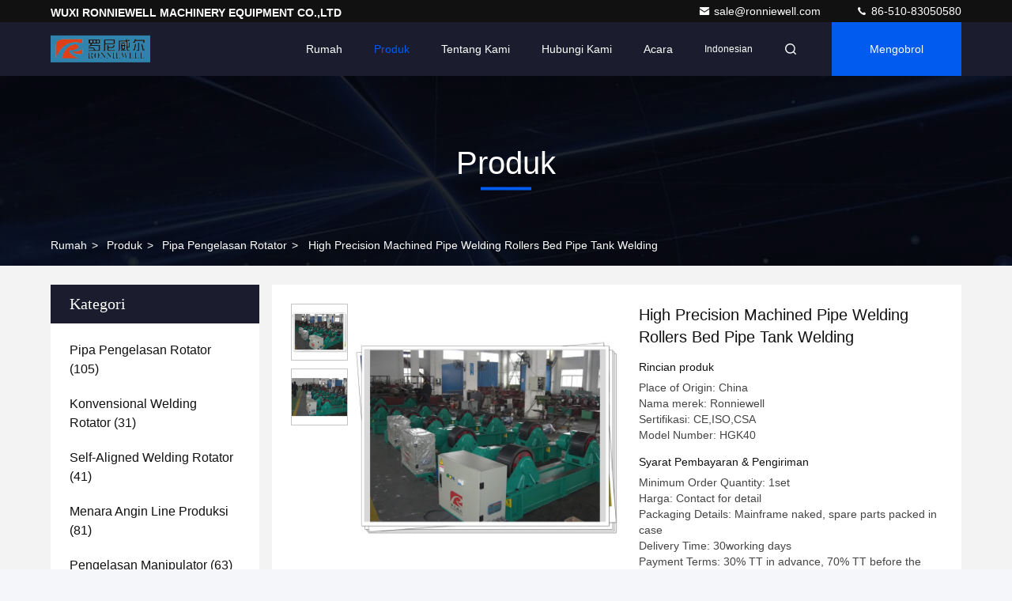

--- FILE ---
content_type: text/html
request_url: https://indonesian.pipe-weldingrotator.com/sale-3559912-high-precision-machined-pipe-welding-rollers-bed-pipe-tank-welding.html
body_size: 30843
content:

<!DOCTYPE html>
<html lang="id">
<head>
	<meta charset="utf-8">
	<meta http-equiv="X-UA-Compatible" content="IE=edge">
	<meta name="viewport" content="width=device-width, initial-scale=1, maximum-scale=1, minimum-scale=1" />
    <title>High Precision Machined Pipe Welding Rollers Bed Pipe Tank Welding</title>
    <meta name="keywords" content="pipe rotators for welding, tank rotators, Pipa pengelasan Rotator" />
    <meta name="description" content="kualitas tinggi High Precision Machined Pipe Welding Rollers Bed Pipe Tank Welding dari Tiongkok, Pasar produk terkemuka China pipe rotators for welding Produk, dengan kontrol kualitas yang ketat tank rotators pabrik, menghasilkan kualitas tinggi tank rotators Produk." />
     <link rel='preload'
					  href=/photo/pipe-weldingrotator/sitetpl/style/commonV2.css?ver=1740638209 as='style'><link type='text/css' rel='stylesheet'
					  href=/photo/pipe-weldingrotator/sitetpl/style/commonV2.css?ver=1740638209 media='all'><meta property="og:title" content="High Precision Machined Pipe Welding Rollers Bed Pipe Tank Welding" />
<meta property="og:description" content="kualitas tinggi High Precision Machined Pipe Welding Rollers Bed Pipe Tank Welding dari Tiongkok, Pasar produk terkemuka China pipe rotators for welding Produk, dengan kontrol kualitas yang ketat tank rotators pabrik, menghasilkan kualitas tinggi tank rotators Produk." />
<meta property="og:type" content="product" />
<meta property="og:availability" content="instock" />
<meta property="og:site_name" content="WUXI RONNIEWELL MACHINERY EQUIPMENT CO.,LTD" />
<meta property="og:url" content="https://indonesian.pipe-weldingrotator.com/sale-3559912-high-precision-machined-pipe-welding-rollers-bed-pipe-tank-welding.html" />
<meta property="og:image" content="https://indonesian.pipe-weldingrotator.com/photo/ps4727084-high_precision_machined_pipe_welding_rollers_bed_pipe_tank_welding.jpg" />
<link rel="canonical" href="https://indonesian.pipe-weldingrotator.com/sale-3559912-high-precision-machined-pipe-welding-rollers-bed-pipe-tank-welding.html" />
<link rel="stylesheet" type="text/css" href="/js/guidefirstcommon.css" />
<link rel="stylesheet" type="text/css" href="/js/guidecommon_99709.css" />
<style type="text/css">
/*<![CDATA[*/
.consent__cookie {position: fixed;top: 0;left: 0;width: 100%;height: 0%;z-index: 100000;}.consent__cookie_bg {position: fixed;top: 0;left: 0;width: 100%;height: 100%;background: #000;opacity: .6;display: none }.consent__cookie_rel {position: fixed;bottom:0;left: 0;width: 100%;background: #fff;display: -webkit-box;display: -ms-flexbox;display: flex;flex-wrap: wrap;padding: 24px 80px;-webkit-box-sizing: border-box;box-sizing: border-box;-webkit-box-pack: justify;-ms-flex-pack: justify;justify-content: space-between;-webkit-transition: all ease-in-out .3s;transition: all ease-in-out .3s }.consent__close {position: absolute;top: 20px;right: 20px;cursor: pointer }.consent__close svg {fill: #777 }.consent__close:hover svg {fill: #000 }.consent__cookie_box {flex: 1;word-break: break-word;}.consent__warm {color: #777;font-size: 16px;margin-bottom: 12px;line-height: 19px }.consent__title {color: #333;font-size: 20px;font-weight: 600;margin-bottom: 12px;line-height: 23px }.consent__itxt {color: #333;font-size: 14px;margin-bottom: 12px;display: -webkit-box;display: -ms-flexbox;display: flex;-webkit-box-align: center;-ms-flex-align: center;align-items: center }.consent__itxt i {display: -webkit-inline-box;display: -ms-inline-flexbox;display: inline-flex;width: 28px;height: 28px;border-radius: 50%;background: #e0f9e9;margin-right: 8px;-webkit-box-align: center;-ms-flex-align: center;align-items: center;-webkit-box-pack: center;-ms-flex-pack: center;justify-content: center }.consent__itxt svg {fill: #3ca860 }.consent__txt {color: #a6a6a6;font-size: 14px;margin-bottom: 8px;line-height: 17px }.consent__btns {display: -webkit-box;display: -ms-flexbox;display: flex;-webkit-box-orient: vertical;-webkit-box-direction: normal;-ms-flex-direction: column;flex-direction: column;-webkit-box-pack: center;-ms-flex-pack: center;justify-content: center;flex-shrink: 0;}.consent__btn {width: 280px;height: 40px;line-height: 40px;text-align: center;background: #3ca860;color: #fff;border-radius: 4px;margin: 8px 0;-webkit-box-sizing: border-box;box-sizing: border-box;cursor: pointer;font-size:14px}.consent__btn:hover {background: #00823b }.consent__btn.empty {color: #3ca860;border: 1px solid #3ca860;background: #fff }.consent__btn.empty:hover {background: #3ca860;color: #fff }.open .consent__cookie_bg {display: block }.open .consent__cookie_rel {bottom: 0 }@media (max-width: 760px) {.consent__btns {width: 100%;align-items: center;}.consent__cookie_rel {padding: 20px 24px }}.consent__cookie.open {display: block;}.consent__cookie {display: none;}
/*]]>*/
</style>
<style type="text/css">
/*<![CDATA[*/
@media only screen and (max-width:640px){.contact_now_dialog .content-wrap .desc{background-image:url(/images/cta_images/bg_s.png) !important}}.contact_now_dialog .content-wrap .content-wrap_header .cta-close{background-image:url(/images/cta_images/sprite.png) !important}.contact_now_dialog .content-wrap .desc{background-image:url(/images/cta_images/bg_l.png) !important}.contact_now_dialog .content-wrap .cta-btn i{background-image:url(/images/cta_images/sprite.png) !important}.contact_now_dialog .content-wrap .head-tip img{content:url(/images/cta_images/cta_contact_now.png) !important}.cusim{background-image:url(/images/imicon/im.svg) !important}.cuswa{background-image:url(/images/imicon/wa.png) !important}.cusall{background-image:url(/images/imicon/allchat.svg) !important}
/*]]>*/
</style>
<script type="text/javascript" src="/js/guidefirstcommon.js"></script>
<script type="text/javascript">
/*<![CDATA[*/
window.isvideotpl = 1;window.detailurl = '/sale-3559912-high-precision-machined-pipe-welding-rollers-bed-pipe-tank-welding.html';
var colorUrl = '';var isShowGuide = 2;var showGuideColor = 0;var im_appid = 10003;var im_msg="Good day, what product are you looking for?";

var cta_cid = 2373;var use_defaulProductInfo = 1;var cta_pid = 3559912;var test_company = 0;var webim_domain = '';var company_type = 0;var cta_equipment = 'pc'; var setcookie = 'setwebimCookie(5404,3559912,0)'; var whatsapplink = "https://wa.me/8613861850241?text=Hi%2C+I%27m+interested+in+High+Precision+Machined+Pipe+Welding+Rollers+Bed+Pipe+Tank+Welding."; function insertMeta(){var str = '<meta name="mobile-web-app-capable" content="yes" /><meta name="viewport" content="width=device-width, initial-scale=1.0" />';document.head.insertAdjacentHTML('beforeend',str);} var element = document.querySelector('a.footer_webim_a[href="/webim/webim_tab.html"]');if (element) {element.parentNode.removeChild(element);}

var colorUrl = '';
var aisearch = 0;
var selfUrl = '';
window.playerReportUrl='/vod/view_count/report';
var query_string = ["Products","Detail"];
var g_tp = '';
var customtplcolor = 99709;
var str_chat = 'mengobrol';
				var str_call_now = 'Hubungi sekarang.';
var str_chat_now = 'bicara sekarang';
var str_contact1 = 'Dapatkan Harga Terbaik';var str_chat_lang='indonesian';var str_contact2 = 'Dapatkan Harga';var str_contact2 = 'Harga Terbaik';var str_contact = 'Kontak';
window.predomainsub = "";
/*]]>*/
</script>
</head>
<body>
<img src="/logo.gif" style="display:none" alt="logo"/>
<a style="display: none!important;" title="WUXI RONNIEWELL MACHINERY EQUIPMENT CO.,LTD" class="float-inquiry" href="/contactnow.html" onclick='setinquiryCookie("{\"showproduct\":1,\"pid\":\"3559912\",\"name\":\"High Precision Machined Pipe Welding Rollers Bed Pipe Tank Welding\",\"source_url\":\"\\/sale-3559912-high-precision-machined-pipe-welding-rollers-bed-pipe-tank-welding.html\",\"picurl\":\"\\/photo\\/pd4727084-high_precision_machined_pipe_welding_rollers_bed_pipe_tank_welding.jpg\",\"propertyDetail\":[[\"Fungsi\",\"Memutar pekerjaan melingkar\"],[\"Pemakaian\",\"Pengelasan jahitan LS CS\"],[\"Aplikasi\",\"Fabrikasi boiler pipa tangki\"],[\"Kontrol kecepatan\",\"Konverter frekuensi\"]],\"company_name\":null,\"picurl_c\":\"\\/photo\\/pc4727084-high_precision_machined_pipe_welding_rollers_bed_pipe_tank_welding.jpg\",\"price\":\"Contact for detail\",\"username\":\"Lu\",\"viewTime\":\"Login terakhir : 3 jam 02 minuts lalu\",\"subject\":\"Kirimkan saya kutipan AndaHigh Precision Machined Pipe Welding Rollers Bed Pipe Tank Welding\",\"countrycode\":\"\"}");'></a>
<script>
function gtag_report_conversion(url) {
  var callback = function () {
    if (typeof(url) != 'undefined') {
      window.location = url;
    }
  };
  gtag('event', 'conversion', {
      'send_to': 'AW-873438325/Qg6WCPSs3HoQ9bi-oAM',
      'event_callback': callback
  });
  return false;
}
</script>
		<!-- Event snippet for pipe-weldingrotator-独立站-2373-转化 conversion page
In your html page, add the snippet and call gtag_report_conversion when someone clicks on the chosen link or button. -->
<script>
function gtag_report_conversion(url) {
  var callback = function () {
    if (typeof(url) != 'undefined') {
      window.location = url;
    }
  };
  gtag('event', 'conversion', {
      'send_to': 'AW-11479327503/RVZqCOWC-YoZEI_G4uEq',
      'event_callback': callback
  });
  return false;
}
</script>

		<!-- Event snippet for pipe-weldingrotator-独立站-2373-转化 conversion page
In your html page, add the snippet and call gtag_report_conversion when someone clicks on the chosen link or button. -->
<script>
function gtag_report_conversion(url) {
  var callback = function () {
    if (typeof(url) != 'undefined') {
      window.location = url;
    }
  };
  gtag('event', 'conversion', {
      'send_to': 'AW-11479327503/RVZqCOWC-YoZEI_G4uEq',
      'event_callback': callback
  });
  return false;
}
</script>
<script>
var originProductInfo = '';
var originProductInfo = {"showproduct":1,"pid":"3559912","name":"High Precision Machined Pipe Welding Rollers Bed Pipe Tank Welding","source_url":"\/sale-3559912-high-precision-machined-pipe-welding-rollers-bed-pipe-tank-welding.html","picurl":"\/photo\/pd4727084-high_precision_machined_pipe_welding_rollers_bed_pipe_tank_welding.jpg","propertyDetail":[["Fungsi","Memutar pekerjaan melingkar"],["Pemakaian","Pengelasan jahitan LS CS"],["Aplikasi","Fabrikasi boiler pipa tangki"],["Kontrol kecepatan","Konverter frekuensi"]],"company_name":null,"picurl_c":"\/photo\/pc4727084-high_precision_machined_pipe_welding_rollers_bed_pipe_tank_welding.jpg","price":"Contact for detail","username":"Lu","viewTime":"Login terakhir : 3 jam 02 minuts lalu","subject":"Apa itu FOB harga pada AndaHigh Precision Machined Pipe Welding Rollers Bed Pipe Tank Welding","countrycode":""};
var save_url = "/contactsave.html";
var update_url = "/updateinquiry.html";
var productInfo = {};
var defaulProductInfo = {};
var myDate = new Date();
var curDate = myDate.getFullYear()+'-'+(parseInt(myDate.getMonth())+1)+'-'+myDate.getDate();
var message = '';
var default_pop = 1;
var leaveMessageDialog = document.getElementsByClassName('leave-message-dialog')[0]; // 获取弹层
var _$$ = function (dom) {
    return document.querySelectorAll(dom);
};
resInfo = originProductInfo;
resInfo['name'] = resInfo['name'] || '';
defaulProductInfo.pid = resInfo['pid'];
defaulProductInfo.productName = resInfo['name'] ?? '';
defaulProductInfo.productInfo = resInfo['propertyDetail'];
defaulProductInfo.productImg = resInfo['picurl_c'];
defaulProductInfo.subject = resInfo['subject'] ?? '';
defaulProductInfo.productImgAlt = resInfo['name'] ?? '';
var inquirypopup_tmp = 1;
var message = 'Terhormat,'+'\r\n'+""+' '+trim(resInfo['name'])+", bisakah Anda mengirimkan saya detail lebih lanjut seperti jenis, ukuran, MOQ, bahan, dll."+'\r\n'+"Terima kasih!"+'\r\n'+"Menunggu jawaban Anda.";
var message_1 = 'Terhormat,'+'\r\n'+""+' '+trim(resInfo['name'])+", bisakah Anda mengirimkan saya detail lebih lanjut seperti jenis, ukuran, MOQ, bahan, dll."+'\r\n'+"Terima kasih!"+'\r\n'+"Menunggu jawaban Anda.";
var message_2 = 'Halo,'+'\r\n'+"Saya mencari"+' '+trim(resInfo['name'])+", tolong kirimkan saya harga, spesifikasi dan gambarnya."+'\r\n'+"Tanggapan cepat Anda akan sangat dihargai."+'\r\n'+"Jangan ragu untuk menghubungi saya untuk informasi lebih lanjut."+'\r\n'+"Terima kasih banyak.";
var message_3 = 'Halo,'+'\r\n'+trim(resInfo['name'])+' '+"memenuhi harapan saya."+'\r\n'+"Tolong beri saya harga terbaik dan beberapa informasi produk lainnya."+'\r\n'+"Jangan ragu untuk menghubungi saya melalui surat saya."+'\r\n'+"Terima kasih banyak.";

var message_4 = 'Terhormat,'+'\r\n'+"Berapa harga FOB pada Anda"+' '+trim(resInfo['name'])+'?'+'\r\n'+"Manakah nama port terdekat?"+'\r\n'+"Tolong balas saya secepatnya, akan lebih baik untuk membagikan informasi lebih lanjut."+'\r\n'+"Salam!";
var message_5 = 'Halo,'+'\r\n'+"Saya sangat tertarik dengan Anda"+' '+trim(resInfo['name'])+'.'+'\r\n'+"Kirimkan saya detail produk Anda."+'\r\n'+"Menantikan balasan cepat Anda."+'\r\n'+"Jangan ragu untuk menghubungi saya melalui surat."+'\r\n'+"Salam!";

var message_6 = 'Terhormat,'+'\r\n'+"Berikan informasi tentang Anda kepada kami"+' '+trim(resInfo['name'])+", seperti jenis, ukuran, bahan, dan tentunya harga terbaik."+'\r\n'+"Menantikan balasan cepat Anda."+'\r\n'+"Terima kasih!";
var message_7 = 'Terhormat,'+'\r\n'+"Bisakah Anda menyediakan"+' '+trim(resInfo['name'])+" untuk kita?"+'\r\n'+"Pertama kami ingin daftar harga dan beberapa detail produk."+'\r\n'+"Saya berharap untuk mendapatkan balasan secepatnya dan berharap untuk kerjasama."+'\r\n'+"Terima kasih banyak.";
var message_8 = 'Hai,'+'\r\n'+"Saya mencari"+' '+trim(resInfo['name'])+", tolong beri saya beberapa informasi produk yang lebih rinci."+'\r\n'+"Saya menantikan balasan Anda."+'\r\n'+"Terima kasih!";
var message_9 = 'Halo,'+'\r\n'+"Anda"+' '+trim(resInfo['name'])+" memenuhi persyaratan saya dengan sangat baik."+'\r\n'+"Kirimkan saya harga, spesifikasi, dan model serupa akan baik-baik saja."+'\r\n'+"Jangan ragu untuk mengobrol dengan saya."+'\r\n'+"Terima kasih!";
var message_10 = 'Terhormat,'+'\r\n'+"Saya ingin tahu lebih banyak tentang detail dan kutipan dari"+' '+trim(resInfo['name'])+'.'+'\r\n'+"Jangan ragu untuk menghubungi saya."+'\r\n'+"Salam!";

var r = getRandom(1,10);

defaulProductInfo.message = eval("message_"+r);
    defaulProductInfo.message = eval("message_"+r);
        var mytAjax = {

    post: function(url, data, fn) {
        var xhr = new XMLHttpRequest();
        xhr.open("POST", url, true);
        xhr.setRequestHeader("Content-Type", "application/x-www-form-urlencoded;charset=UTF-8");
        xhr.setRequestHeader("X-Requested-With", "XMLHttpRequest");
        xhr.setRequestHeader('Content-Type','text/plain;charset=UTF-8');
        xhr.onreadystatechange = function() {
            if(xhr.readyState == 4 && (xhr.status == 200 || xhr.status == 304)) {
                fn.call(this, xhr.responseText);
            }
        };
        xhr.send(data);
    },

    postform: function(url, data, fn) {
        var xhr = new XMLHttpRequest();
        xhr.open("POST", url, true);
        xhr.setRequestHeader("X-Requested-With", "XMLHttpRequest");
        xhr.onreadystatechange = function() {
            if(xhr.readyState == 4 && (xhr.status == 200 || xhr.status == 304)) {
                fn.call(this, xhr.responseText);
            }
        };
        xhr.send(data);
    }
};
/*window.onload = function(){
    leaveMessageDialog = document.getElementsByClassName('leave-message-dialog')[0];
    if (window.localStorage.recordDialogStatus=='undefined' || (window.localStorage.recordDialogStatus!='undefined' && window.localStorage.recordDialogStatus != curDate)) {
        setTimeout(function(){
            if(parseInt(inquirypopup_tmp%10) == 1){
                creatDialog(defaulProductInfo, 1);
            }
        }, 6000);
    }
};*/
function trim(str)
{
    str = str.replace(/(^\s*)/g,"");
    return str.replace(/(\s*$)/g,"");
};
function getRandom(m,n){
    var num = Math.floor(Math.random()*(m - n) + n);
    return num;
};
function strBtn(param) {

    var starattextarea = document.getElementById("textareamessage").value.length;
    var email = document.getElementById("startEmail").value;

    var default_tip = document.querySelectorAll(".watermark_container").length;
    if (20 < starattextarea && starattextarea < 3000) {
        if(default_tip>0){
            document.getElementById("textareamessage1").parentNode.parentNode.nextElementSibling.style.display = "none";
        }else{
            document.getElementById("textareamessage1").parentNode.nextElementSibling.style.display = "none";
        }

    } else {
        if(default_tip>0){
            document.getElementById("textareamessage1").parentNode.parentNode.nextElementSibling.style.display = "block";
        }else{
            document.getElementById("textareamessage1").parentNode.nextElementSibling.style.display = "block";
        }

        return;
    }

    // var re = /^([a-zA-Z0-9_-])+@([a-zA-Z0-9_-])+\.([a-zA-Z0-9_-])+/i;/*邮箱不区分大小写*/
    var re = /^[a-zA-Z0-9][\w-]*(\.?[\w-]+)*@[a-zA-Z0-9-]+(\.[a-zA-Z0-9]+)+$/i;
    if (!re.test(email)) {
        document.getElementById("startEmail").nextElementSibling.style.display = "block";
        return;
    } else {
        document.getElementById("startEmail").nextElementSibling.style.display = "none";
    }

    var subject = document.getElementById("pop_subject").value;
    var pid = document.getElementById("pop_pid").value;
    var message = document.getElementById("textareamessage").value;
    var sender_email = document.getElementById("startEmail").value;
    var tel = '';
    if (document.getElementById("tel0") != undefined && document.getElementById("tel0") != '')
        tel = document.getElementById("tel0").value;
    var form_serialize = '&tel='+tel;

    form_serialize = form_serialize.replace(/\+/g, "%2B");
    mytAjax.post(save_url,"pid="+pid+"&subject="+subject+"&email="+sender_email+"&message="+(message)+form_serialize,function(res){
        var mes = JSON.parse(res);
        if(mes.status == 200){
            var iid = mes.iid;
            document.getElementById("pop_iid").value = iid;
            document.getElementById("pop_uuid").value = mes.uuid;

            if(typeof gtag_report_conversion === "function"){
                gtag_report_conversion();//执行统计js代码
            }
            if(typeof fbq === "function"){
                fbq('track','Purchase');//执行统计js代码
            }
        }
    });
    for (var index = 0; index < document.querySelectorAll(".dialog-content-pql").length; index++) {
        document.querySelectorAll(".dialog-content-pql")[index].style.display = "none";
    };
    $('#idphonepql').val(tel);
    document.getElementById("dialog-content-pql-id").style.display = "block";
    ;
};
function twoBtnOk(param) {

    var selectgender = document.getElementById("Mr").innerHTML;
    var iid = document.getElementById("pop_iid").value;
    var sendername = document.getElementById("idnamepql").value;
    var senderphone = document.getElementById("idphonepql").value;
    var sendercname = document.getElementById("idcompanypql").value;
    var uuid = document.getElementById("pop_uuid").value;
    var gender = 2;
    if(selectgender == 'Mr.') gender = 0;
    if(selectgender == 'Mrs.') gender = 1;
    var pid = document.getElementById("pop_pid").value;
    var form_serialize = '';

        form_serialize = form_serialize.replace(/\+/g, "%2B");

    mytAjax.post(update_url,"iid="+iid+"&gender="+gender+"&uuid="+uuid+"&name="+(sendername)+"&tel="+(senderphone)+"&company="+(sendercname)+form_serialize,function(res){});

    for (var index = 0; index < document.querySelectorAll(".dialog-content-pql").length; index++) {
        document.querySelectorAll(".dialog-content-pql")[index].style.display = "none";
    };
    document.getElementById("dialog-content-pql-ok").style.display = "block";

};
function toCheckMust(name) {
    $('#'+name+'error').hide();
}
function handClidk(param) {
    var starattextarea = document.getElementById("textareamessage1").value.length;
    var email = document.getElementById("startEmail1").value;
    var default_tip = document.querySelectorAll(".watermark_container").length;
    if (20 < starattextarea && starattextarea < 3000) {
        if(default_tip>0){
            document.getElementById("textareamessage1").parentNode.parentNode.nextElementSibling.style.display = "none";
        }else{
            document.getElementById("textareamessage1").parentNode.nextElementSibling.style.display = "none";
        }

    } else {
        if(default_tip>0){
            document.getElementById("textareamessage1").parentNode.parentNode.nextElementSibling.style.display = "block";
        }else{
            document.getElementById("textareamessage1").parentNode.nextElementSibling.style.display = "block";
        }

        return;
    }

    // var re = /^([a-zA-Z0-9_-])+@([a-zA-Z0-9_-])+\.([a-zA-Z0-9_-])+/i;
    var re = /^[a-zA-Z0-9][\w-]*(\.?[\w-]+)*@[a-zA-Z0-9-]+(\.[a-zA-Z0-9]+)+$/i;
    if (!re.test(email)) {
        document.getElementById("startEmail1").nextElementSibling.style.display = "block";
        return;
    } else {
        document.getElementById("startEmail1").nextElementSibling.style.display = "none";
    }

    var subject = document.getElementById("pop_subject").value;
    var pid = document.getElementById("pop_pid").value;
    var message = document.getElementById("textareamessage1").value;
    var sender_email = document.getElementById("startEmail1").value;
    var form_serialize = tel = '';
    if (document.getElementById("tel1") != undefined && document.getElementById("tel1") != '')
        tel = document.getElementById("tel1").value;
        mytAjax.post(save_url,"email="+sender_email+"&tel="+tel+"&pid="+pid+"&message="+message+"&subject="+subject+form_serialize,function(res){

        var mes = JSON.parse(res);
        if(mes.status == 200){
            var iid = mes.iid;
            document.getElementById("pop_iid").value = iid;
            document.getElementById("pop_uuid").value = mes.uuid;
            if(typeof gtag_report_conversion === "function"){
                gtag_report_conversion();//执行统计js代码
            }
        }

    });
    for (var index = 0; index < document.querySelectorAll(".dialog-content-pql").length; index++) {
        document.querySelectorAll(".dialog-content-pql")[index].style.display = "none";
    };
    $('#idphonepql').val(tel);
    document.getElementById("dialog-content-pql-id").style.display = "block";

};
window.addEventListener('load', function () {
    $('.checkbox-wrap label').each(function(){
        if($(this).find('input').prop('checked')){
            $(this).addClass('on')
        }else {
            $(this).removeClass('on')
        }
    })
    $(document).on('click', '.checkbox-wrap label' , function(ev){
        if (ev.target.tagName.toUpperCase() != 'INPUT') {
            $(this).toggleClass('on')
        }
    })
})

function hand_video(pdata) {
    data = JSON.parse(pdata);
    productInfo.productName = data.productName;
    productInfo.productInfo = data.productInfo;
    productInfo.productImg = data.productImg;
    productInfo.subject = data.subject;

    var message = 'Terhormat,'+'\r\n'+""+' '+trim(data.productName)+", bisakah Anda mengirimkan saya lebih banyak detail seperti jenis, ukuran, jumlah, bahan, dll."+'\r\n'+"Terima kasih!"+'\r\n'+"Menunggu jawaban Anda.";

    var message = 'Terhormat,'+'\r\n'+""+' '+trim(data.productName)+", bisakah Anda mengirimkan saya detail lebih lanjut seperti jenis, ukuran, MOQ, bahan, dll."+'\r\n'+"Terima kasih!"+'\r\n'+"Menunggu jawaban Anda.";
    var message_1 = 'Terhormat,'+'\r\n'+""+' '+trim(data.productName)+", bisakah Anda mengirimkan saya detail lebih lanjut seperti jenis, ukuran, MOQ, bahan, dll."+'\r\n'+"Terima kasih!"+'\r\n'+"Menunggu jawaban Anda.";
    var message_2 = 'Halo,'+'\r\n'+"Saya mencari"+' '+trim(data.productName)+", tolong kirimkan saya harga, spesifikasi dan gambarnya."+'\r\n'+"Tanggapan cepat Anda akan sangat dihargai."+'\r\n'+"Jangan ragu untuk menghubungi saya untuk informasi lebih lanjut."+'\r\n'+"Terima kasih banyak.";
    var message_3 = 'Halo,'+'\r\n'+trim(data.productName)+' '+"memenuhi harapan saya."+'\r\n'+"Tolong beri saya harga terbaik dan beberapa informasi produk lainnya."+'\r\n'+"Jangan ragu untuk menghubungi saya melalui surat saya."+'\r\n'+"Terima kasih banyak.";

    var message_4 = 'Terhormat,'+'\r\n'+"Berapa harga FOB pada Anda"+' '+trim(data.productName)+'?'+'\r\n'+"Manakah nama port terdekat?"+'\r\n'+"Tolong balas saya secepatnya, akan lebih baik untuk membagikan informasi lebih lanjut."+'\r\n'+"Salam!";
    var message_5 = 'Halo,'+'\r\n'+"Saya sangat tertarik dengan Anda"+' '+trim(data.productName)+'.'+'\r\n'+"Kirimkan saya detail produk Anda."+'\r\n'+"Menantikan balasan cepat Anda."+'\r\n'+"Jangan ragu untuk menghubungi saya melalui surat."+'\r\n'+"Salam!";

    var message_6 = 'Terhormat,'+'\r\n'+"Berikan informasi tentang Anda kepada kami"+' '+trim(data.productName)+", seperti jenis, ukuran, bahan, dan tentunya harga terbaik."+'\r\n'+"Menantikan balasan cepat Anda."+'\r\n'+"Terima kasih!";
    var message_7 = 'Terhormat,'+'\r\n'+"Bisakah Anda menyediakan"+' '+trim(data.productName)+" untuk kita?"+'\r\n'+"Pertama kami ingin daftar harga dan beberapa detail produk."+'\r\n'+"Saya berharap untuk mendapatkan balasan secepatnya dan berharap untuk kerjasama."+'\r\n'+"Terima kasih banyak.";
    var message_8 = 'Hai,'+'\r\n'+"Saya mencari"+' '+trim(data.productName)+", tolong beri saya beberapa informasi produk yang lebih rinci."+'\r\n'+"Saya menantikan balasan Anda."+'\r\n'+"Terima kasih!";
    var message_9 = 'Halo,'+'\r\n'+"Anda"+' '+trim(data.productName)+" memenuhi persyaratan saya dengan sangat baik."+'\r\n'+"Kirimkan saya harga, spesifikasi, dan model serupa akan baik-baik saja."+'\r\n'+"Jangan ragu untuk mengobrol dengan saya."+'\r\n'+"Terima kasih!";
    var message_10 = 'Terhormat,'+'\r\n'+"Saya ingin tahu lebih banyak tentang detail dan kutipan dari"+' '+trim(data.productName)+'.'+'\r\n'+"Jangan ragu untuk menghubungi saya."+'\r\n'+"Salam!";

    var r = getRandom(1,10);

    productInfo.message = eval("message_"+r);
            if(parseInt(inquirypopup_tmp/10) == 1){
        productInfo.message = "";
    }
    productInfo.pid = data.pid;
    creatDialog(productInfo, 2);
};

function handDialog(pdata) {
    data = JSON.parse(pdata);
    productInfo.productName = data.productName;
    productInfo.productInfo = data.productInfo;
    productInfo.productImg = data.productImg;
    productInfo.subject = data.subject;

    var message = 'Terhormat,'+'\r\n'+""+' '+trim(data.productName)+", bisakah Anda mengirimkan saya lebih banyak detail seperti jenis, ukuran, jumlah, bahan, dll."+'\r\n'+"Terima kasih!"+'\r\n'+"Menunggu jawaban Anda.";

    var message = 'Terhormat,'+'\r\n'+""+' '+trim(data.productName)+", bisakah Anda mengirimkan saya detail lebih lanjut seperti jenis, ukuran, MOQ, bahan, dll."+'\r\n'+"Terima kasih!"+'\r\n'+"Menunggu jawaban Anda.";
    var message_1 = 'Terhormat,'+'\r\n'+""+' '+trim(data.productName)+", bisakah Anda mengirimkan saya detail lebih lanjut seperti jenis, ukuran, MOQ, bahan, dll."+'\r\n'+"Terima kasih!"+'\r\n'+"Menunggu jawaban Anda.";
    var message_2 = 'Halo,'+'\r\n'+"Saya mencari"+' '+trim(data.productName)+", tolong kirimkan saya harga, spesifikasi dan gambarnya."+'\r\n'+"Tanggapan cepat Anda akan sangat dihargai."+'\r\n'+"Jangan ragu untuk menghubungi saya untuk informasi lebih lanjut."+'\r\n'+"Terima kasih banyak.";
    var message_3 = 'Halo,'+'\r\n'+trim(data.productName)+' '+"memenuhi harapan saya."+'\r\n'+"Tolong beri saya harga terbaik dan beberapa informasi produk lainnya."+'\r\n'+"Jangan ragu untuk menghubungi saya melalui surat saya."+'\r\n'+"Terima kasih banyak.";

    var message_4 = 'Terhormat,'+'\r\n'+"Berapa harga FOB pada Anda"+' '+trim(data.productName)+'?'+'\r\n'+"Manakah nama port terdekat?"+'\r\n'+"Tolong balas saya secepatnya, akan lebih baik untuk membagikan informasi lebih lanjut."+'\r\n'+"Salam!";
    var message_5 = 'Halo,'+'\r\n'+"Saya sangat tertarik dengan Anda"+' '+trim(data.productName)+'.'+'\r\n'+"Kirimkan saya detail produk Anda."+'\r\n'+"Menantikan balasan cepat Anda."+'\r\n'+"Jangan ragu untuk menghubungi saya melalui surat."+'\r\n'+"Salam!";

    var message_6 = 'Terhormat,'+'\r\n'+"Berikan informasi tentang Anda kepada kami"+' '+trim(data.productName)+", seperti jenis, ukuran, bahan, dan tentunya harga terbaik."+'\r\n'+"Menantikan balasan cepat Anda."+'\r\n'+"Terima kasih!";
    var message_7 = 'Terhormat,'+'\r\n'+"Bisakah Anda menyediakan"+' '+trim(data.productName)+" untuk kita?"+'\r\n'+"Pertama kami ingin daftar harga dan beberapa detail produk."+'\r\n'+"Saya berharap untuk mendapatkan balasan secepatnya dan berharap untuk kerjasama."+'\r\n'+"Terima kasih banyak.";
    var message_8 = 'Hai,'+'\r\n'+"Saya mencari"+' '+trim(data.productName)+", tolong beri saya beberapa informasi produk yang lebih rinci."+'\r\n'+"Saya menantikan balasan Anda."+'\r\n'+"Terima kasih!";
    var message_9 = 'Halo,'+'\r\n'+"Anda"+' '+trim(data.productName)+" memenuhi persyaratan saya dengan sangat baik."+'\r\n'+"Kirimkan saya harga, spesifikasi, dan model serupa akan baik-baik saja."+'\r\n'+"Jangan ragu untuk mengobrol dengan saya."+'\r\n'+"Terima kasih!";
    var message_10 = 'Terhormat,'+'\r\n'+"Saya ingin tahu lebih banyak tentang detail dan kutipan dari"+' '+trim(data.productName)+'.'+'\r\n'+"Jangan ragu untuk menghubungi saya."+'\r\n'+"Salam!";

    var r = getRandom(1,10);
    productInfo.message = eval("message_"+r);
            if(parseInt(inquirypopup_tmp/10) == 1){
        productInfo.message = "";
    }
    productInfo.pid = data.pid;
    creatDialog(productInfo, 2);
};

function closepql(param) {

    leaveMessageDialog.style.display = 'none';
};

function closepql2(param) {

    for (var index = 0; index < document.querySelectorAll(".dialog-content-pql").length; index++) {
        document.querySelectorAll(".dialog-content-pql")[index].style.display = "none";
    };
    document.getElementById("dialog-content-pql-ok").style.display = "block";
};

function decodeHtmlEntities(str) {
    var tempElement = document.createElement('div');
    tempElement.innerHTML = str;
    return tempElement.textContent || tempElement.innerText || '';
}

function initProduct(productInfo,type){

    productInfo.productName = decodeHtmlEntities(productInfo.productName);
    productInfo.message = decodeHtmlEntities(productInfo.message);

    leaveMessageDialog = document.getElementsByClassName('leave-message-dialog')[0];
    leaveMessageDialog.style.display = "block";
    if(type == 3){
        var popinquiryemail = document.getElementById("popinquiryemail").value;
        _$$("#startEmail1")[0].value = popinquiryemail;
    }else{
        _$$("#startEmail1")[0].value = "";
    }
    _$$("#startEmail")[0].value = "";
    _$$("#idnamepql")[0].value = "";
    _$$("#idphonepql")[0].value = "";
    _$$("#idcompanypql")[0].value = "";

    _$$("#pop_pid")[0].value = productInfo.pid;
    _$$("#pop_subject")[0].value = productInfo.subject;
    
    if(parseInt(inquirypopup_tmp/10) == 1){
        productInfo.message = "";
    }

    _$$("#textareamessage1")[0].value = productInfo.message;
    _$$("#textareamessage")[0].value = productInfo.message;

    _$$("#dialog-content-pql-id .titlep")[0].innerHTML = productInfo.productName;
    _$$("#dialog-content-pql-id img")[0].setAttribute("src", productInfo.productImg);
    _$$("#dialog-content-pql-id img")[0].setAttribute("alt", productInfo.productImgAlt);

    _$$("#dialog-content-pql-id-hand img")[0].setAttribute("src", productInfo.productImg);
    _$$("#dialog-content-pql-id-hand img")[0].setAttribute("alt", productInfo.productImgAlt);
    _$$("#dialog-content-pql-id-hand .titlep")[0].innerHTML = productInfo.productName;

    if (productInfo.productInfo.length > 0) {
        var ul2, ul;
        ul = document.createElement("ul");
        for (var index = 0; index < productInfo.productInfo.length; index++) {
            var el = productInfo.productInfo[index];
            var li = document.createElement("li");
            var span1 = document.createElement("span");
            span1.innerHTML = el[0] + ":";
            var span2 = document.createElement("span");
            span2.innerHTML = el[1];
            li.appendChild(span1);
            li.appendChild(span2);
            ul.appendChild(li);

        }
        ul2 = ul.cloneNode(true);
        if (type === 1) {
            _$$("#dialog-content-pql-id .left")[0].replaceChild(ul, _$$("#dialog-content-pql-id .left ul")[0]);
        } else {
            _$$("#dialog-content-pql-id-hand .left")[0].replaceChild(ul2, _$$("#dialog-content-pql-id-hand .left ul")[0]);
            _$$("#dialog-content-pql-id .left")[0].replaceChild(ul, _$$("#dialog-content-pql-id .left ul")[0]);
        }
    };
    for (var index = 0; index < _$$("#dialog-content-pql-id .right ul li").length; index++) {
        _$$("#dialog-content-pql-id .right ul li")[index].addEventListener("click", function (params) {
            _$$("#dialog-content-pql-id .right #Mr")[0].innerHTML = this.innerHTML
        }, false)

    };

};
function closeInquiryCreateDialog() {
    document.getElementById("xuanpan_dialog_box_pql").style.display = "none";
};
function showInquiryCreateDialog() {
    document.getElementById("xuanpan_dialog_box_pql").style.display = "block";
};
function submitPopInquiry(){
    var message = document.getElementById("inquiry_message").value;
    var email = document.getElementById("inquiry_email").value;
    var subject = defaulProductInfo.subject;
    var pid = defaulProductInfo.pid;
    if (email === undefined) {
        showInquiryCreateDialog();
        document.getElementById("inquiry_email").style.border = "1px solid red";
        return false;
    };
    if (message === undefined) {
        showInquiryCreateDialog();
        document.getElementById("inquiry_message").style.border = "1px solid red";
        return false;
    };
    if (email.search(/^\w+((-\w+)|(\.\w+))*\@[A-Za-z0-9]+((\.|-)[A-Za-z0-9]+)*\.[A-Za-z0-9]+$/) == -1) {
        document.getElementById("inquiry_email").style.border= "1px solid red";
        showInquiryCreateDialog();
        return false;
    } else {
        document.getElementById("inquiry_email").style.border= "";
    };
    if (message.length < 20 || message.length >3000) {
        showInquiryCreateDialog();
        document.getElementById("inquiry_message").style.border = "1px solid red";
        return false;
    } else {
        document.getElementById("inquiry_message").style.border = "";
    };
    var tel = '';
    if (document.getElementById("tel") != undefined && document.getElementById("tel") != '')
        tel = document.getElementById("tel").value;

    mytAjax.post(save_url,"pid="+pid+"&subject="+subject+"&email="+email+"&message="+(message)+'&tel='+tel,function(res){
        var mes = JSON.parse(res);
        if(mes.status == 200){
            var iid = mes.iid;
            document.getElementById("pop_iid").value = iid;
            document.getElementById("pop_uuid").value = mes.uuid;

        }
    });
    initProduct(defaulProductInfo);
    for (var index = 0; index < document.querySelectorAll(".dialog-content-pql").length; index++) {
        document.querySelectorAll(".dialog-content-pql")[index].style.display = "none";
    };
    $('#idphonepql').val(tel);
    document.getElementById("dialog-content-pql-id").style.display = "block";

};

//带附件上传
function submitPopInquiryfile(email_id,message_id,check_sort,name_id,phone_id,company_id,attachments){

    if(typeof(check_sort) == 'undefined'){
        check_sort = 0;
    }
    var message = document.getElementById(message_id).value;
    var email = document.getElementById(email_id).value;
    var attachments = document.getElementById(attachments).value;
    if(typeof(name_id) !== 'undefined' && name_id != ""){
        var name  = document.getElementById(name_id).value;
    }
    if(typeof(phone_id) !== 'undefined' && phone_id != ""){
        var phone = document.getElementById(phone_id).value;
    }
    if(typeof(company_id) !== 'undefined' && company_id != ""){
        var company = document.getElementById(company_id).value;
    }
    var subject = defaulProductInfo.subject;
    var pid = defaulProductInfo.pid;

    if(check_sort == 0){
        if (email === undefined) {
            showInquiryCreateDialog();
            document.getElementById(email_id).style.border = "1px solid red";
            return false;
        };
        if (message === undefined) {
            showInquiryCreateDialog();
            document.getElementById(message_id).style.border = "1px solid red";
            return false;
        };

        if (email.search(/^\w+((-\w+)|(\.\w+))*\@[A-Za-z0-9]+((\.|-)[A-Za-z0-9]+)*\.[A-Za-z0-9]+$/) == -1) {
            document.getElementById(email_id).style.border= "1px solid red";
            showInquiryCreateDialog();
            return false;
        } else {
            document.getElementById(email_id).style.border= "";
        };
        if (message.length < 20 || message.length >3000) {
            showInquiryCreateDialog();
            document.getElementById(message_id).style.border = "1px solid red";
            return false;
        } else {
            document.getElementById(message_id).style.border = "";
        };
    }else{

        if (message === undefined) {
            showInquiryCreateDialog();
            document.getElementById(message_id).style.border = "1px solid red";
            return false;
        };

        if (email === undefined) {
            showInquiryCreateDialog();
            document.getElementById(email_id).style.border = "1px solid red";
            return false;
        };

        if (message.length < 20 || message.length >3000) {
            showInquiryCreateDialog();
            document.getElementById(message_id).style.border = "1px solid red";
            return false;
        } else {
            document.getElementById(message_id).style.border = "";
        };

        if (email.search(/^\w+((-\w+)|(\.\w+))*\@[A-Za-z0-9]+((\.|-)[A-Za-z0-9]+)*\.[A-Za-z0-9]+$/) == -1) {
            document.getElementById(email_id).style.border= "1px solid red";
            showInquiryCreateDialog();
            return false;
        } else {
            document.getElementById(email_id).style.border= "";
        };

    };

    mytAjax.post(save_url,"pid="+pid+"&subject="+subject+"&email="+email+"&message="+message+"&company="+company+"&attachments="+attachments,function(res){
        var mes = JSON.parse(res);
        if(mes.status == 200){
            var iid = mes.iid;
            document.getElementById("pop_iid").value = iid;
            document.getElementById("pop_uuid").value = mes.uuid;

            if(typeof gtag_report_conversion === "function"){
                gtag_report_conversion();//执行统计js代码
            }
            if(typeof fbq === "function"){
                fbq('track','Purchase');//执行统计js代码
            }
        }
    });
    initProduct(defaulProductInfo);

    if(name !== undefined && name != ""){
        _$$("#idnamepql")[0].value = name;
    }

    if(phone !== undefined && phone != ""){
        _$$("#idphonepql")[0].value = phone;
    }

    if(company !== undefined && company != ""){
        _$$("#idcompanypql")[0].value = company;
    }

    for (var index = 0; index < document.querySelectorAll(".dialog-content-pql").length; index++) {
        document.querySelectorAll(".dialog-content-pql")[index].style.display = "none";
    };
    document.getElementById("dialog-content-pql-id").style.display = "block";

};
function submitPopInquiryByParam(email_id,message_id,check_sort,name_id,phone_id,company_id){

    if(typeof(check_sort) == 'undefined'){
        check_sort = 0;
    }

    var senderphone = '';
    var message = document.getElementById(message_id).value;
    var email = document.getElementById(email_id).value;
    if(typeof(name_id) !== 'undefined' && name_id != ""){
        var name  = document.getElementById(name_id).value;
    }
    if(typeof(phone_id) !== 'undefined' && phone_id != ""){
        var phone = document.getElementById(phone_id).value;
        senderphone = phone;
    }
    if(typeof(company_id) !== 'undefined' && company_id != ""){
        var company = document.getElementById(company_id).value;
    }
    var subject = defaulProductInfo.subject;
    var pid = defaulProductInfo.pid;

    if(check_sort == 0){
        if (email === undefined) {
            showInquiryCreateDialog();
            document.getElementById(email_id).style.border = "1px solid red";
            return false;
        };
        if (message === undefined) {
            showInquiryCreateDialog();
            document.getElementById(message_id).style.border = "1px solid red";
            return false;
        };

        if (email.search(/^\w+((-\w+)|(\.\w+))*\@[A-Za-z0-9]+((\.|-)[A-Za-z0-9]+)*\.[A-Za-z0-9]+$/) == -1) {
            document.getElementById(email_id).style.border= "1px solid red";
            showInquiryCreateDialog();
            return false;
        } else {
            document.getElementById(email_id).style.border= "";
        };
        if (message.length < 20 || message.length >3000) {
            showInquiryCreateDialog();
            document.getElementById(message_id).style.border = "1px solid red";
            return false;
        } else {
            document.getElementById(message_id).style.border = "";
        };
    }else{

        if (message === undefined) {
            showInquiryCreateDialog();
            document.getElementById(message_id).style.border = "1px solid red";
            return false;
        };

        if (email === undefined) {
            showInquiryCreateDialog();
            document.getElementById(email_id).style.border = "1px solid red";
            return false;
        };

        if (message.length < 20 || message.length >3000) {
            showInquiryCreateDialog();
            document.getElementById(message_id).style.border = "1px solid red";
            return false;
        } else {
            document.getElementById(message_id).style.border = "";
        };

        if (email.search(/^\w+((-\w+)|(\.\w+))*\@[A-Za-z0-9]+((\.|-)[A-Za-z0-9]+)*\.[A-Za-z0-9]+$/) == -1) {
            document.getElementById(email_id).style.border= "1px solid red";
            showInquiryCreateDialog();
            return false;
        } else {
            document.getElementById(email_id).style.border= "";
        };

    };

    var productsku = "";
    if($("#product_sku").length > 0){
        productsku = $("#product_sku").html();
    }

    mytAjax.post(save_url,"tel="+senderphone+"&pid="+pid+"&subject="+subject+"&email="+email+"&message="+message+"&messagesku="+encodeURI(productsku),function(res){
        var mes = JSON.parse(res);
        if(mes.status == 200){
            var iid = mes.iid;
            document.getElementById("pop_iid").value = iid;
            document.getElementById("pop_uuid").value = mes.uuid;

            if(typeof gtag_report_conversion === "function"){
                gtag_report_conversion();//执行统计js代码
            }
            if(typeof fbq === "function"){
                fbq('track','Purchase');//执行统计js代码
            }
        }
    });
    initProduct(defaulProductInfo);

    if(name !== undefined && name != ""){
        _$$("#idnamepql")[0].value = name;
    }

    if(phone !== undefined && phone != ""){
        _$$("#idphonepql")[0].value = phone;
    }

    if(company !== undefined && company != ""){
        _$$("#idcompanypql")[0].value = company;
    }

    for (var index = 0; index < document.querySelectorAll(".dialog-content-pql").length; index++) {
        document.querySelectorAll(".dialog-content-pql")[index].style.display = "none";

    };
    document.getElementById("dialog-content-pql-id").style.display = "block";

};

function creat_videoDialog(productInfo, type) {

    if(type == 1){
        if(default_pop != 1){
            return false;
        }
        window.localStorage.recordDialogStatus = curDate;
    }else{
        default_pop = 0;
    }
    initProduct(productInfo, type);
    if (type === 1) {
        // 自动弹出
        for (var index = 0; index < document.querySelectorAll(".dialog-content-pql").length; index++) {

            document.querySelectorAll(".dialog-content-pql")[index].style.display = "none";
        };
        document.getElementById("dialog-content-pql").style.display = "block";
    } else {
        // 手动弹出
        for (var index = 0; index < document.querySelectorAll(".dialog-content-pql").length; index++) {
            document.querySelectorAll(".dialog-content-pql")[index].style.display = "none";
        };
        document.getElementById("dialog-content-pql-id-hand").style.display = "block";
    }
}

function creatDialog(productInfo, type) {

    if(type == 1){
        if(default_pop != 1){
            return false;
        }
        window.localStorage.recordDialogStatus = curDate;
    }else{
        default_pop = 0;
    }
    initProduct(productInfo, type);
    if (type === 1) {
        // 自动弹出
        for (var index = 0; index < document.querySelectorAll(".dialog-content-pql").length; index++) {

            document.querySelectorAll(".dialog-content-pql")[index].style.display = "none";
        };
        document.getElementById("dialog-content-pql").style.display = "block";
    } else {
        // 手动弹出
        for (var index = 0; index < document.querySelectorAll(".dialog-content-pql").length; index++) {
            document.querySelectorAll(".dialog-content-pql")[index].style.display = "none";
        };
        document.getElementById("dialog-content-pql-id-hand").style.display = "block";
    }
}

//带邮箱信息打开询盘框 emailtype=1表示带入邮箱
function openDialog(emailtype){
    var type = 2;//不带入邮箱，手动弹出
    if(emailtype == 1){
        var popinquiryemail = document.getElementById("popinquiryemail").value;
        // var re = /^([a-zA-Z0-9_-])+@([a-zA-Z0-9_-])+\.([a-zA-Z0-9_-])+/i;
        var re = /^[a-zA-Z0-9][\w-]*(\.?[\w-]+)*@[a-zA-Z0-9-]+(\.[a-zA-Z0-9]+)+$/i;
        if (!re.test(popinquiryemail)) {
            //前端提示样式;
            showInquiryCreateDialog();
            document.getElementById("popinquiryemail").style.border = "1px solid red";
            return false;
        } else {
            //前端提示样式;
        }
        var type = 3;
    }
    creatDialog(defaulProductInfo,type);
}

//上传附件
function inquiryUploadFile(){
    var fileObj = document.querySelector("#fileId").files[0];
    //构建表单数据
    var formData = new FormData();
    var filesize = fileObj.size;
    if(filesize > 10485760 || filesize == 0) {
        document.getElementById("filetips").style.display = "block";
        return false;
    }else {
        document.getElementById("filetips").style.display = "none";
    }
    formData.append('popinquiryfile', fileObj);
    document.getElementById("quotefileform").reset();
    var save_url = "/inquiryuploadfile.html";
    mytAjax.postform(save_url,formData,function(res){
        var mes = JSON.parse(res);
        if(mes.status == 200){
            document.getElementById("uploader-file-info").innerHTML = document.getElementById("uploader-file-info").innerHTML + "<span class=op>"+mes.attfile.name+"<a class=delatt id=att"+mes.attfile.id+" onclick=delatt("+mes.attfile.id+");>Delete</a></span>";
            var nowattachs = document.getElementById("attachments").value;
            if( nowattachs !== ""){
                var attachs = JSON.parse(nowattachs);
                attachs[mes.attfile.id] = mes.attfile;
            }else{
                var attachs = {};
                attachs[mes.attfile.id] = mes.attfile;
            }
            document.getElementById("attachments").value = JSON.stringify(attachs);
        }
    });
}
//附件删除
function delatt(attid)
{
    var nowattachs = document.getElementById("attachments").value;
    if( nowattachs !== ""){
        var attachs = JSON.parse(nowattachs);
        if(attachs[attid] == ""){
            return false;
        }
        var formData = new FormData();
        var delfile = attachs[attid]['filename'];
        var save_url = "/inquirydelfile.html";
        if(delfile != "") {
            formData.append('delfile', delfile);
            mytAjax.postform(save_url, formData, function (res) {
                if(res !== "") {
                    var mes = JSON.parse(res);
                    if (mes.status == 200) {
                        delete attachs[attid];
                        document.getElementById("attachments").value = JSON.stringify(attachs);
                        var s = document.getElementById("att"+attid);
                        s.parentNode.remove();
                    }
                }
            });
        }
    }else{
        return false;
    }
}

</script>
<div class="leave-message-dialog" style="display: none">
<style>
    .leave-message-dialog .close:before, .leave-message-dialog .close:after{
        content:initial;
    }
</style>
<div class="dialog-content-pql" id="dialog-content-pql" style="display: none">
    <span class="close" onclick="closepql()"><img src="/images/close.png" alt="close"></span>
    <div class="title">
        <p class="firstp-pql">Tinggalkan pesan</p>
        <p class="lastp-pql">Kami akan segera menghubungi Anda kembali!</p>
    </div>
    <div class="form">
        <div class="textarea">
            <textarea style='font-family: robot;'  name="" id="textareamessage" cols="30" rows="10" style="margin-bottom:14px;width:100%"
                placeholder="Silakan masukkan detail pertanyaan Anda."></textarea>
        </div>
        <p class="error-pql"> <span class="icon-pql"><img src="/images/error.png" alt="WUXI RONNIEWELL MACHINERY EQUIPMENT CO.,LTD"></span> Pesan Anda harus antara 20-3.000 karakter!</p>
        <input id="startEmail" type="text" placeholder="Masukkan E-mail" onkeydown="if(event.keyCode === 13){ strBtn();}">
        <p class="error-pql"><span class="icon-pql"><img src="/images/error.png" alt="WUXI RONNIEWELL MACHINERY EQUIPMENT CO.,LTD"></span> Silakan periksa email Anda! </p>
                <div class="operations">
            <div class='btn' id="submitStart" type="submit" onclick="strBtn()">Kirimkan</div>
        </div>
            </div>
</div>
<div class="dialog-content-pql dialog-content-pql-id" id="dialog-content-pql-id" style="display:none">
        <span class="close" onclick="closepql2()"><svg t="1648434466530" class="icon" viewBox="0 0 1024 1024" version="1.1" xmlns="http://www.w3.org/2000/svg" p-id="2198" width="16" height="16"><path d="M576 512l277.333333 277.333333-64 64-277.333333-277.333333L234.666667 853.333333 170.666667 789.333333l277.333333-277.333333L170.666667 234.666667 234.666667 170.666667l277.333333 277.333333L789.333333 170.666667 853.333333 234.666667 576 512z" fill="#444444" p-id="2199"></path></svg></span>
    <div class="left">
        <div class="img"><img></div>
        <p class="titlep"></p>
        <ul> </ul>
    </div>
    <div class="right">
                <p class="title">Lebih banyak informasi memfasilitasi komunikasi yang lebih baik.</p>
                <div style="position: relative;">
            <div class="mr"> <span id="Mr">Bapak.</span>
                <ul>
                    <li>Bapak.</li>
                    <li>Nyonya.</li>
                </ul>
            </div>
            <input style="text-indent: 80px;" type="text" id="idnamepql" placeholder="Masukkan nama Anda">
        </div>
        <input type="text"  id="idphonepql"  placeholder="Nomor telepon">
        <input type="text" id="idcompanypql"  placeholder="perusahaan" onkeydown="if(event.keyCode === 13){ twoBtnOk();}">
                <div class="btn form_new" id="twoBtnOk" onclick="twoBtnOk()">baik</div>
    </div>
</div>

<div class="dialog-content-pql dialog-content-pql-ok" id="dialog-content-pql-ok" style="display:none">
        <span class="close" onclick="closepql()"><svg t="1648434466530" class="icon" viewBox="0 0 1024 1024" version="1.1" xmlns="http://www.w3.org/2000/svg" p-id="2198" width="16" height="16"><path d="M576 512l277.333333 277.333333-64 64-277.333333-277.333333L234.666667 853.333333 170.666667 789.333333l277.333333-277.333333L170.666667 234.666667 234.666667 170.666667l277.333333 277.333333L789.333333 170.666667 853.333333 234.666667 576 512z" fill="#444444" p-id="2199"></path></svg></span>
    <div class="duihaook"></div>
        <p class="title">Berhasil dikirim!</p>
        <p class="p1" style="text-align: center; font-size: 18px; margin-top: 14px;">Kami akan segera menghubungi Anda kembali!</p>
    <div class="btn" onclick="closepql()" id="endOk" style="margin: 0 auto;margin-top: 50px;">baik</div>
</div>
<div class="dialog-content-pql dialog-content-pql-id dialog-content-pql-id-hand" id="dialog-content-pql-id-hand"
    style="display:none">
     <input type="hidden" name="pop_pid" id="pop_pid" value="0">
     <input type="hidden" name="pop_subject" id="pop_subject" value="">
     <input type="hidden" name="pop_iid" id="pop_iid" value="0">
     <input type="hidden" name="pop_uuid" id="pop_uuid" value="0">
        <span class="close" onclick="closepql()"><svg t="1648434466530" class="icon" viewBox="0 0 1024 1024" version="1.1" xmlns="http://www.w3.org/2000/svg" p-id="2198" width="16" height="16"><path d="M576 512l277.333333 277.333333-64 64-277.333333-277.333333L234.666667 853.333333 170.666667 789.333333l277.333333-277.333333L170.666667 234.666667 234.666667 170.666667l277.333333 277.333333L789.333333 170.666667 853.333333 234.666667 576 512z" fill="#444444" p-id="2199"></path></svg></span>
    <div class="left">
        <div class="img"><img></div>
        <p class="titlep"></p>
        <ul> </ul>
    </div>
    <div class="right" style="float:right">
                <div class="title">
            <p class="firstp-pql">Tinggalkan pesan</p>
            <p class="lastp-pql">Kami akan segera menghubungi Anda kembali!</p>
        </div>
                <div class="form">
            <div class="textarea">
                <textarea style='font-family: robot;' name="message" id="textareamessage1" cols="30" rows="10"
                    placeholder="Silakan masukkan detail pertanyaan Anda."></textarea>
            </div>
            <p class="error-pql"> <span class="icon-pql"><img src="/images/error.png" alt="WUXI RONNIEWELL MACHINERY EQUIPMENT CO.,LTD"></span> Pesan Anda harus antara 20-3.000 karakter!</p>

                            <input style="display:none" id="tel1" name="tel" type="text" oninput="value=value.replace(/[^0-9_+-]/g,'');" placeholder="Nomor telepon">
                        <input id='startEmail1' name='email' data-type='1' type='text'
                   placeholder="Masukkan E-mail"
                   onkeydown='if(event.keyCode === 13){ handClidk();}'>
            
            <p class='error-pql'><span class='icon-pql'>
                    <img src="/images/error.png" alt="WUXI RONNIEWELL MACHINERY EQUIPMENT CO.,LTD"></span> Silakan periksa email Anda!            </p>

            <div class="operations">
                <div class='btn' id="submitStart1" type="submit" onclick="handClidk()">Kirimkan</div>
            </div>
        </div>
    </div>
</div>
</div>
<div id="xuanpan_dialog_box_pql" class="xuanpan_dialog_box_pql"
    style="display:none;background:rgba(0,0,0,.6);width:100%;height:100%;position: fixed;top:0;left:0;z-index: 999999;">
    <div class="box_pql"
      style="width:526px;height:206px;background:rgba(255,255,255,1);opacity:1;border-radius:4px;position: absolute;left: 50%;top: 50%;transform: translate(-50%,-50%);">
      <div onclick="closeInquiryCreateDialog()" class="close close_create_dialog"
        style="cursor: pointer;height:42px;width:40px;float:right;padding-top: 16px;"><span
          style="display: inline-block;width: 25px;height: 2px;background: rgb(114, 114, 114);transform: rotate(45deg); "><span
            style="display: block;width: 25px;height: 2px;background: rgb(114, 114, 114);transform: rotate(-90deg); "></span></span>
      </div>
      <div
        style="height: 72px; overflow: hidden; text-overflow: ellipsis; display:-webkit-box;-ebkit-line-clamp: 3;-ebkit-box-orient: vertical; margin-top: 58px; padding: 0 84px; font-size: 18px; color: rgba(51, 51, 51, 1); text-align: center; ">
        Silahkan tinggalkan email yang benar dan persyaratan rinci (20-3.000 karakter).</div>
      <div onclick="closeInquiryCreateDialog()" class="close_create_dialog"
        style="width: 139px; height: 36px; background: rgba(253, 119, 34, 1); border-radius: 4px; margin: 16px auto; color: rgba(255, 255, 255, 1); font-size: 18px; line-height: 36px; text-align: center;">
        baik</div>
    </div>
</div>
<style type="text/css">.vr-asidebox {position: fixed; bottom: 290px; left: 16px; width: 160px; height: 90px; background: #eee; overflow: hidden; border: 4px solid rgba(4, 120, 237, 0.24); box-shadow: 0px 8px 16px rgba(0, 0, 0, 0.08); border-radius: 8px; display: none; z-index: 1000; } .vr-small {position: fixed; bottom: 290px; left: 16px; width: 72px; height: 90px; background: url(/images/ctm_icon_vr.png) no-repeat center; background-size: 69.5px; overflow: hidden; display: none; cursor: pointer; z-index: 1000; display: block; text-decoration: none; } .vr-group {position: relative; } .vr-animate {width: 160px; height: 90px; background: #eee; position: relative; } .js-marquee {/*margin-right: 0!important;*/ } .vr-link {position: absolute; top: 0; left: 0; width: 100%; height: 100%; display: none; } .vr-mask {position: absolute; top: 0px; left: 0px; width: 100%; height: 100%; display: block; background: #000; opacity: 0.4; } .vr-jump {position: absolute; top: 0px; left: 0px; width: 100%; height: 100%; display: block; background: url(/images/ctm_icon_see.png) no-repeat center center; background-size: 34px; font-size: 0; } .vr-close {position: absolute; top: 50%; right: 0px; width: 16px; height: 20px; display: block; transform: translate(0, -50%); background: rgba(255, 255, 255, 0.6); border-radius: 4px 0px 0px 4px; cursor: pointer; } .vr-close i {position: absolute; top: 0px; left: 0px; width: 100%; height: 100%; display: block; background: url(/images/ctm_icon_left.png) no-repeat center center; background-size: 16px; } .vr-group:hover .vr-link {display: block; } .vr-logo {position: absolute; top: 4px; left: 4px; width: 50px; height: 14px; background: url(/images/ctm_icon_vrshow.png) no-repeat; background-size: 48px; }
</style>

<div data-head='head'>
<div class="header_p_99709">
      <div class="header_p_main">
        <div class="header_p_left ecer-ellipsis">WUXI RONNIEWELL MACHINERY EQUIPMENT CO.,LTD</div>
        <div class="header_p_right">
          <a class="header_p_a header_p_a1" title="WUXI RONNIEWELL MACHINERY EQUIPMENT CO.,LTD" href="mailto:sale@ronniewell.com">
            <i class="feitian ft-contact2"></i>sale@ronniewell.com
          </a>
          <a class="header_p_a" title="WUXI RONNIEWELL MACHINERY EQUIPMENT CO.,LTD" href="tel:86-510-83050580">
            <i class="feitian ft-phone1"></i> 86-510-83050580
          </a>
        </div>
      </div>
      <div class="header_p_main2">
        <div
          class="header_p_logo image-all ecer-flex ecer-flex-align ecer-flex-start">
          <svg
            t="1678689866105"
            class="icon"
            viewBox="0 0 1024 1024"
            version="1.1"
            xmlns="http://www.w3.org/2000/svg"
            p-id="8460"
            width="36"
            height="36">
            <path
              d="M196.266667 277.333333h635.733333c17.066667 0 34.133333-12.8 34.133333-34.133333s-17.066667-29.866667-38.4-29.866667H196.266667c-21.333333 0-34.133333 17.066667-34.133334 34.133334s12.8 29.866667 34.133334 29.866666zM827.733333 477.866667H196.266667c-17.066667 0-34.133333 12.8-34.133334 34.133333s12.8 34.133333 34.133334 34.133333h635.733333c17.066667 0 34.133333-12.8 34.133333-34.133333s-17.066667-34.133333-38.4-34.133333zM827.733333 746.666667H196.266667c-17.066667 0-34.133333 12.8-34.133334 34.133333s12.8 29.866667 34.133334 29.866667h635.733333c17.066667 0 34.133333-12.8 34.133333-34.133334s-17.066667-29.866667-38.4-29.866666z"
              fill="#ffffff"
              p-id="8461"></path>
          </svg>
          <a href="/" title="WUXI RONNIEWELL MACHINERY EQUIPMENT CO.,LTD">
                 <img
            src="/logo.gif" alt="WUXI RONNIEWELL MACHINERY EQUIPMENT CO.,LTD"
          />
            </a>
        </div>
        
        
        
        
        <div class="header_p_right">
          <div class="p_sub ecer-flex">
                                                                             
                              <div class="p_item p_child_item">
                  <a class="p_item  level1-a 
                                                                                                                                                                                                                                                                                                                              "   href="/" title="Rumah">
                                      Rumah
                                    </a>
                                    
                    
                                                   </div>
                                                                             
                              <div class="p_item p_child_item">
                  <a class="p_item  level1-a 
                                  active1
                "   href="/products.html" title="Produk">
                                      Produk
                                    </a>
                                    <div class="p_child">
                    
                                          <!-- 二级 -->
                      <div class="p_child_item">
                          <a class="level2-a ecer-ellipsis active2" href=/supplier-37471-pipe-welding-rotator title="kualitas Pipa pengelasan Rotator pabrik"><span class="main-a">Pipa pengelasan Rotator</span>
                                                    </a>
                                                </div>
                                            <!-- 二级 -->
                      <div class="p_child_item">
                          <a class="level2-a ecer-ellipsis " href=/supplier-37472-conventional-welding-rotator title="kualitas Konvensional Welding Rotator pabrik"><span class="main-a">Konvensional Welding Rotator</span>
                                                    </a>
                                                </div>
                                            <!-- 二级 -->
                      <div class="p_child_item">
                          <a class="level2-a ecer-ellipsis " href=/supplier-37473-self-aligned-welding-rotator title="kualitas Self-aligned Welding Rotator pabrik"><span class="main-a">Self-aligned Welding Rotator</span>
                                                    </a>
                                                </div>
                                            <!-- 二级 -->
                      <div class="p_child_item">
                          <a class="level2-a ecer-ellipsis " href=/supplier-37482-wind-tower-production-line title="kualitas Menara angin Line Produksi pabrik"><span class="main-a">Menara angin Line Produksi</span>
                                                    </a>
                                                </div>
                                            <!-- 二级 -->
                      <div class="p_child_item">
                          <a class="level2-a ecer-ellipsis " href=/supplier-37476-welding-manipulator title="kualitas Pengelasan Manipulator pabrik"><span class="main-a">Pengelasan Manipulator</span>
                                                    </a>
                                                </div>
                                            <!-- 二级 -->
                      <div class="p_child_item">
                          <a class="level2-a ecer-ellipsis " href=/supplier-37478-welding-positioner title="kualitas Pengelasan Positioner pabrik"><span class="main-a">Pengelasan Positioner</span>
                                                    </a>
                                                </div>
                                            <!-- 二级 -->
                      <div class="p_child_item">
                          <a class="level2-a ecer-ellipsis " href=/supplier-98542-tank-turning-rolls title="kualitas tangki yang berputar gulungan pabrik"><span class="main-a">tangki yang berputar gulungan</span>
                                                    </a>
                                                </div>
                                            <!-- 二级 -->
                      <div class="p_child_item">
                          <a class="level2-a ecer-ellipsis " href=/supplier-37474-welding-turning-rolls title="kualitas pengelasan berputar gulungan pabrik"><span class="main-a">pengelasan berputar gulungan</span>
                                                    </a>
                                                </div>
                                            <!-- 二级 -->
                      <div class="p_child_item">
                          <a class="level2-a ecer-ellipsis " href=/supplier-37477-rotary-welding-positioners title="kualitas Rotary Positioner pengelasan pabrik"><span class="main-a">Rotary Positioner pengelasan</span>
                                                    </a>
                                                </div>
                                            <!-- 二级 -->
                      <div class="p_child_item">
                          <a class="level2-a ecer-ellipsis " href=/supplier-37479-horizontal-rotary-table title="kualitas Tabel Rotary Horisontal pabrik"><span class="main-a">Tabel Rotary Horisontal</span>
                                                    </a>
                                                </div>
                                            <!-- 二级 -->
                      <div class="p_child_item">
                          <a class="level2-a ecer-ellipsis " href=/supplier-37480-edge-milling-machine title="kualitas Tepi Milling Machine pabrik"><span class="main-a">Tepi Milling Machine</span>
                                                    </a>
                                                </div>
                                            <!-- 二级 -->
                      <div class="p_child_item">
                          <a class="level2-a ecer-ellipsis " href=/supplier-37481-h-beam-production-line title="kualitas H-Beam Line Produksi pabrik"><span class="main-a">H-Beam Line Produksi</span>
                                                    </a>
                                                </div>
                                            <!-- 二级 -->
                      <div class="p_child_item">
                          <a class="level2-a ecer-ellipsis " href=/supplier-41676-pipe-prefabrication title="kualitas Prefabrikasi pipa pabrik"><span class="main-a">Prefabrikasi pipa</span>
                                                    </a>
                                                </div>
                                            <!-- 二级 -->
                      <div class="p_child_item">
                          <a class="level2-a ecer-ellipsis " href=/supplier-99651-welding-roller-bed title="kualitas Tempat Tidur Roller Pengelasan pabrik"><span class="main-a">Tempat Tidur Roller Pengelasan</span>
                                                    </a>
                                                </div>
                                            <!-- 二级 -->
                      <div class="p_child_item">
                          <a class="level2-a ecer-ellipsis " href=/supplier-118802-welding-column-boom title="kualitas Boom Kolom Pengelasan pabrik"><span class="main-a">Boom Kolom Pengelasan</span>
                                                    </a>
                                                </div>
                                            <!-- 二级 -->
                      <div class="p_child_item">
                          <a class="level2-a ecer-ellipsis " href=/supplier-37475-cnc-flame-plasma-cutting-machine title="kualitas CNC api Plasma Cutting Machine pabrik"><span class="main-a">CNC api Plasma Cutting Machine</span>
                                                    </a>
                                                </div>
                                            <!-- 二级 -->
                      <div class="p_child_item">
                          <a class="level2-a ecer-ellipsis " href=/supplier-118803-metal-slotting-machine title="kualitas Mesin Slotting Logam pabrik"><span class="main-a">Mesin Slotting Logam</span>
                                                    </a>
                                                </div>
                                            <!-- 二级 -->
                      <div class="p_child_item">
                          <a class="level2-a ecer-ellipsis " href=/supplier-202226-pipe-welding-rollers title="kualitas Rol Las Pipa pabrik"><span class="main-a">Rol Las Pipa</span>
                                                    </a>
                                                </div>
                                        </div>
                                    
                    
                                                   </div>
                                                                             
                              <div class="p_item p_child_item">
                  <a class="p_item  level1-a 
                                                                                                                                                                                                                                                                                                                              "   href="/aboutus.html" title="Tentang kami">
                                      Tentang kami
                                    </a>
                                    
                    
                                    <div class="p_child">
                                                                                                    
                                                                                                                        
                                                                                  <div class="p_child_item ">
                        <a class="" href="/aboutus.html" title="Tentang kita">Profil Perusahaan</a>
                      </div>
                                                                                
                                                                                                    <div class="p_child_item">
                      <a class="" href="/factory.html" title="Wisata pabrik">Tur Pabrik</a>
                    </div>
                                                            
                                                                                                                        <div class="p_child_item">
                      <a class="level2-a " href="/quality.html" title="Kontrol kualitas">Kontrol kualitas</a>
                    </div>
                                        
                                                                                                                        
                                                                                                                        
                                                                                                                        
                                                          </div>
                                                   </div>
                                                                                                                                                                         
                              <div class="p_item p_child_item">
                  <a class="p_item  level1-a 
                                                                                                                                                                                                                                                                                                                              "   href="/contactus.html" title="Hubungi kami">
                                      Hubungi kami
                                    </a>
                                    
                    
                                                   </div>
                                                                             
                              <div class="p_item p_child_item">
                  <a class="p_item  level1-a 
                                                                                                                                                                                                                                                                                                                              "   href="/news.html" title="Berita">
                                      Acara
                                    </a>
                                    
                    
                                                       <!-- 一级 -->
                  <div class="p_child">
                                        
                                             
                                                
                        
                     
                                        
                                             
                                                
                        
                     
                                        
                                             
                                                
                        
                     
                                        
                                             
                                                
                        
                     
                                        
                                             
                                                
                        
                     
                                        
                                             
                                                
                        
                     
                                        
                                                 <div class="p_child_item">
                          <a class="level2-a " href="/news.html" title="Berita">Berita</a>
                        </div>
                                            
                                                  <div class="p_child_item">
                          <a class="level2-a " href="/cases.html" title="Kasing">Kasus</a>
                        </div>
                                                
                        
                     
                                        
                                             
                                                
                        
                     
                                      </div>
                  <!-- 一级 -->
                              </div>
                                                                                       
                            
            <div class="p_item p_child_item p_serch english">
              <div class="p_country"> indonesian</div>
              <div class="icon_country feitian ft-language2"></div>
              <!-- 一级 -->
                <div class="p_child english_box">
                                      
                    <div class="p_child_item">
                        <a href="https://www.pipe-weldingrotator.com/sale-3559912-high-precision-machined-pipe-welding-rollers-bed-pipe-tank-welding.html" title="english">english </a>
                    </div>
                                      
                    <div class="p_child_item">
                        <a href="https://french.pipe-weldingrotator.com/sale-3559912-high-precision-machined-pipe-welding-rollers-bed-pipe-tank-welding.html" title="français">français </a>
                    </div>
                                      
                    <div class="p_child_item">
                        <a href="https://german.pipe-weldingrotator.com/sale-3559912-high-precision-machined-pipe-welding-rollers-bed-pipe-tank-welding.html" title="Deutsch">Deutsch </a>
                    </div>
                                      
                    <div class="p_child_item">
                        <a href="https://italian.pipe-weldingrotator.com/sale-3559912-high-precision-machined-pipe-welding-rollers-bed-pipe-tank-welding.html" title="Italiano">Italiano </a>
                    </div>
                                      
                    <div class="p_child_item">
                        <a href="https://russian.pipe-weldingrotator.com/sale-3559912-high-precision-machined-pipe-welding-rollers-bed-pipe-tank-welding.html" title="Русский">Русский </a>
                    </div>
                                      
                    <div class="p_child_item">
                        <a href="https://spanish.pipe-weldingrotator.com/sale-3559912-high-precision-machined-pipe-welding-rollers-bed-pipe-tank-welding.html" title="Español">Español </a>
                    </div>
                                      
                    <div class="p_child_item">
                        <a href="https://portuguese.pipe-weldingrotator.com/sale-3559912-high-precision-machined-pipe-welding-rollers-bed-pipe-tank-welding.html" title="português">português </a>
                    </div>
                                      
                    <div class="p_child_item">
                        <a href="https://dutch.pipe-weldingrotator.com/sale-3559912-high-precision-machined-pipe-welding-rollers-bed-pipe-tank-welding.html" title="Nederlandse">Nederlandse </a>
                    </div>
                                      
                    <div class="p_child_item">
                        <a href="https://greek.pipe-weldingrotator.com/sale-3559912-high-precision-machined-pipe-welding-rollers-bed-pipe-tank-welding.html" title="ελληνικά">ελληνικά </a>
                    </div>
                                      
                    <div class="p_child_item">
                        <a href="https://japanese.pipe-weldingrotator.com/sale-3559912-high-precision-machined-pipe-welding-rollers-bed-pipe-tank-welding.html" title="日本語">日本語 </a>
                    </div>
                                      
                    <div class="p_child_item">
                        <a href="https://korean.pipe-weldingrotator.com/sale-3559912-high-precision-machined-pipe-welding-rollers-bed-pipe-tank-welding.html" title="한국">한국 </a>
                    </div>
                                      
                    <div class="p_child_item">
                        <a href="https://arabic.pipe-weldingrotator.com/sale-3559912-high-precision-machined-pipe-welding-rollers-bed-pipe-tank-welding.html" title="العربية">العربية </a>
                    </div>
                                      
                    <div class="p_child_item">
                        <a href="https://hindi.pipe-weldingrotator.com/sale-3559912-high-precision-machined-pipe-welding-rollers-bed-pipe-tank-welding.html" title="हिन्दी">हिन्दी </a>
                    </div>
                                      
                    <div class="p_child_item">
                        <a href="https://turkish.pipe-weldingrotator.com/sale-3559912-high-precision-machined-pipe-welding-rollers-bed-pipe-tank-welding.html" title="Türkçe">Türkçe </a>
                    </div>
                                      
                    <div class="p_child_item">
                        <a href="https://indonesian.pipe-weldingrotator.com/sale-3559912-high-precision-machined-pipe-welding-rollers-bed-pipe-tank-welding.html" title="indonesia">indonesia </a>
                    </div>
                                      
                    <div class="p_child_item">
                        <a href="https://vietnamese.pipe-weldingrotator.com/sale-3559912-high-precision-machined-pipe-welding-rollers-bed-pipe-tank-welding.html" title="tiếng Việt">tiếng Việt </a>
                    </div>
                                      
                    <div class="p_child_item">
                        <a href="https://thai.pipe-weldingrotator.com/sale-3559912-high-precision-machined-pipe-welding-rollers-bed-pipe-tank-welding.html" title="ไทย">ไทย </a>
                    </div>
                                      
                    <div class="p_child_item">
                        <a href="https://bengali.pipe-weldingrotator.com/sale-3559912-high-precision-machined-pipe-welding-rollers-bed-pipe-tank-welding.html" title="বাংলা">বাংলা </a>
                    </div>
                                      
                    <div class="p_child_item">
                        <a href="https://persian.pipe-weldingrotator.com/sale-3559912-high-precision-machined-pipe-welding-rollers-bed-pipe-tank-welding.html" title="فارسی">فارسی </a>
                    </div>
                                      
                    <div class="p_child_item">
                        <a href="https://polish.pipe-weldingrotator.com/sale-3559912-high-precision-machined-pipe-welding-rollers-bed-pipe-tank-welding.html" title="polski">polski </a>
                    </div>
                                    </div>
                <!-- 一级 -->
            </div>
            <div class="p_item p_serch serchiput">
              <span class="feitian ft-search1"></span>
              <form
                id="formSearch"
                method="POST"
                onsubmit="return jsWidgetSearch(this,'');">
                <div class="p_search_input">
                  <input
                    onchange="(e)=>{ e.stopPropagation();}"
                    type="text"
                    name="keyword"
                    placeholder="Mencari" />
                    
                    <div class="boxsearch"></div>
                </div>
              </form>
            </div>
            
                <a  class="p_item p_quote" href='/contactnow.html' title="kutipan" onclick='setinquiryCookie("{\"showproduct\":1,\"pid\":\"3559912\",\"name\":\"High Precision Machined Pipe Welding Rollers Bed Pipe Tank Welding\",\"source_url\":\"\\/sale-3559912-high-precision-machined-pipe-welding-rollers-bed-pipe-tank-welding.html\",\"picurl\":\"\\/photo\\/pd4727084-high_precision_machined_pipe_welding_rollers_bed_pipe_tank_welding.jpg\",\"propertyDetail\":[[\"Fungsi\",\"Memutar pekerjaan melingkar\"],[\"Pemakaian\",\"Pengelasan jahitan LS CS\"],[\"Aplikasi\",\"Fabrikasi boiler pipa tangki\"],[\"Kontrol kecepatan\",\"Konverter frekuensi\"]],\"company_name\":null,\"picurl_c\":\"\\/photo\\/pc4727084-high_precision_machined_pipe_welding_rollers_bed_pipe_tank_welding.jpg\",\"price\":\"Contact for detail\",\"username\":\"Lu\",\"viewTime\":\"Login terakhir : 2 jam 02 minuts lalu\",\"subject\":\"Apakah Anda harga terbaik untukHigh Precision Machined Pipe Welding Rollers Bed Pipe Tank Welding\",\"countrycode\":\"\"}");'>kutipan</a>
           
          </div>
        </div>
      </div>
      
      
      
      
      
      <div class="header_fixed">
        <div class="header_p_box">
          <div class="ecer-ellipsis email_p">
            <a class="header_p_a" title="iconfont" href="mailto:sale@ronniewell.com">
              <i class="feitian ft-contact2"></i> sale@ronniewell.com
            </a>
          </div>
          <div class="logo_p ecer-flex ecer-flex-align ecer-flex-space-between">
           
           <a class="imglogo" href="/" title="Rumah">
                <img src="/logo.gif" alt="WUXI RONNIEWELL MACHINERY EQUIPMENT CO.,LTD" /> 
            </a>
            <i class="feitian ft-close2"></i>
          </div>
          <div class="header_menu_p">
                <div class="p_sub ">
                                                                                                                     
                                              <div class="p_item p_child_item">
                          <a class="p_item  level1-a 
                                                                                                                                                                                                                                                                                                                                                                                                                                                                                      "   href="/" title="Rumah">
                                                      Rumah 
                                                                                </a>
                                                    
                            
                                                                           </div>
                                                                                                                     
                                              <div class="p_item p_child_item">
                          <a class="p_item  level1-a 
                                                  active1
                        "   href="/products.html" title="Produk">
                                                      Produk 
                            <i class="feitian upadds"></i>                                                    </a>
                                                    <div class="p_child">
                            
                                                          <!-- 二级 -->
                              <div class="p_child_item">
                                  <a class="level2-a ecer-ellipsis active2" href=/supplier-37471-pipe-welding-rotator title="kualitas Pipa pengelasan Rotator pabrik"><span class="main-a">Pipa pengelasan Rotator</span>
                                                                    </a>
                                                                </div>
                                                            <!-- 二级 -->
                              <div class="p_child_item">
                                  <a class="level2-a ecer-ellipsis " href=/supplier-37472-conventional-welding-rotator title="kualitas Konvensional Welding Rotator pabrik"><span class="main-a">Konvensional Welding Rotator</span>
                                                                    </a>
                                                                </div>
                                                            <!-- 二级 -->
                              <div class="p_child_item">
                                  <a class="level2-a ecer-ellipsis " href=/supplier-37473-self-aligned-welding-rotator title="kualitas Self-aligned Welding Rotator pabrik"><span class="main-a">Self-aligned Welding Rotator</span>
                                                                    </a>
                                                                </div>
                                                            <!-- 二级 -->
                              <div class="p_child_item">
                                  <a class="level2-a ecer-ellipsis " href=/supplier-37482-wind-tower-production-line title="kualitas Menara angin Line Produksi pabrik"><span class="main-a">Menara angin Line Produksi</span>
                                                                    </a>
                                                                </div>
                                                            <!-- 二级 -->
                              <div class="p_child_item">
                                  <a class="level2-a ecer-ellipsis " href=/supplier-37476-welding-manipulator title="kualitas Pengelasan Manipulator pabrik"><span class="main-a">Pengelasan Manipulator</span>
                                                                    </a>
                                                                </div>
                                                            <!-- 二级 -->
                              <div class="p_child_item">
                                  <a class="level2-a ecer-ellipsis " href=/supplier-37478-welding-positioner title="kualitas Pengelasan Positioner pabrik"><span class="main-a">Pengelasan Positioner</span>
                                                                    </a>
                                                                </div>
                                                            <!-- 二级 -->
                              <div class="p_child_item">
                                  <a class="level2-a ecer-ellipsis " href=/supplier-98542-tank-turning-rolls title="kualitas tangki yang berputar gulungan pabrik"><span class="main-a">tangki yang berputar gulungan</span>
                                                                    </a>
                                                                </div>
                                                            <!-- 二级 -->
                              <div class="p_child_item">
                                  <a class="level2-a ecer-ellipsis " href=/supplier-37474-welding-turning-rolls title="kualitas pengelasan berputar gulungan pabrik"><span class="main-a">pengelasan berputar gulungan</span>
                                                                    </a>
                                                                </div>
                                                            <!-- 二级 -->
                              <div class="p_child_item">
                                  <a class="level2-a ecer-ellipsis " href=/supplier-37477-rotary-welding-positioners title="kualitas Rotary Positioner pengelasan pabrik"><span class="main-a">Rotary Positioner pengelasan</span>
                                                                    </a>
                                                                </div>
                                                            <!-- 二级 -->
                              <div class="p_child_item">
                                  <a class="level2-a ecer-ellipsis " href=/supplier-37479-horizontal-rotary-table title="kualitas Tabel Rotary Horisontal pabrik"><span class="main-a">Tabel Rotary Horisontal</span>
                                                                    </a>
                                                                </div>
                                                            <!-- 二级 -->
                              <div class="p_child_item">
                                  <a class="level2-a ecer-ellipsis " href=/supplier-37480-edge-milling-machine title="kualitas Tepi Milling Machine pabrik"><span class="main-a">Tepi Milling Machine</span>
                                                                    </a>
                                                                </div>
                                                            <!-- 二级 -->
                              <div class="p_child_item">
                                  <a class="level2-a ecer-ellipsis " href=/supplier-37481-h-beam-production-line title="kualitas H-Beam Line Produksi pabrik"><span class="main-a">H-Beam Line Produksi</span>
                                                                    </a>
                                                                </div>
                                                            <!-- 二级 -->
                              <div class="p_child_item">
                                  <a class="level2-a ecer-ellipsis " href=/supplier-41676-pipe-prefabrication title="kualitas Prefabrikasi pipa pabrik"><span class="main-a">Prefabrikasi pipa</span>
                                                                    </a>
                                                                </div>
                                                            <!-- 二级 -->
                              <div class="p_child_item">
                                  <a class="level2-a ecer-ellipsis " href=/supplier-99651-welding-roller-bed title="kualitas Tempat Tidur Roller Pengelasan pabrik"><span class="main-a">Tempat Tidur Roller Pengelasan</span>
                                                                    </a>
                                                                </div>
                                                            <!-- 二级 -->
                              <div class="p_child_item">
                                  <a class="level2-a ecer-ellipsis " href=/supplier-118802-welding-column-boom title="kualitas Boom Kolom Pengelasan pabrik"><span class="main-a">Boom Kolom Pengelasan</span>
                                                                    </a>
                                                                </div>
                                                            <!-- 二级 -->
                              <div class="p_child_item">
                                  <a class="level2-a ecer-ellipsis " href=/supplier-37475-cnc-flame-plasma-cutting-machine title="kualitas CNC api Plasma Cutting Machine pabrik"><span class="main-a">CNC api Plasma Cutting Machine</span>
                                                                    </a>
                                                                </div>
                                                            <!-- 二级 -->
                              <div class="p_child_item">
                                  <a class="level2-a ecer-ellipsis " href=/supplier-118803-metal-slotting-machine title="kualitas Mesin Slotting Logam pabrik"><span class="main-a">Mesin Slotting Logam</span>
                                                                    </a>
                                                                </div>
                                                            <!-- 二级 -->
                              <div class="p_child_item">
                                  <a class="level2-a ecer-ellipsis " href=/supplier-202226-pipe-welding-rollers title="kualitas Rol Las Pipa pabrik"><span class="main-a">Rol Las Pipa</span>
                                                                    </a>
                                                                </div>
                                                        </div>
                                                    
                            
                                                                           </div>
                                                                                                                     
                                              <div class="p_item p_child_item">
                          <a class="p_item  level1-a 
                                                                                                                                                                                                                                                                                                                                                                                                                                                                                      "   href="/aboutus.html" title="Tentang kami">
                                                      Tentang kami 
                            <i class="feitian upadds"></i>                                                    </a>
                                                    
                            
                                                    <div class="p_child">
                                                                                                                                           
                                                                                                                                           
                                                                                      <div class="p_child_item ">
                                <a class="" href="/aboutus.html" title="Tentang kita">Profil Perusahaan</a>
                              </div>
                                                                                                               
                                                                                                                <div class="p_child_item">
                              <a class="" href="/factory.html" title="Wisata pabrik">Tur Pabrik</a>
                            </div>
                                                                                   
                                                                                                                                            <div class="p_child_item">
                              <a class="level2-a " href="/quality.html" title="Kontrol kualitas">Kontrol kualitas</a>
                            </div>
                                                       
                                                                                                                                           
                                                                                                                                           
                                                                                                                                           
                                                      </div>
                                                                           </div>
                                                                                                                                                                                                                                                                 
                                              <div class="p_item p_child_item">
                          <a class="p_item  level1-a 
                                                                                                                                                                                                                                                                                                                                                                                                                                                                                      "   href="/contactus.html" title="Hubungi kami">
                                                      Hubungi kami 
                                                                                </a>
                                                    
                            
                                                                           </div>
                                                                                                                     
                                              <div class="p_item p_child_item">
                          <a class="p_item  level1-a 
                                                                                                                                                                                                                                                                                                                                                                                                                                                                                      "   href="/news.html" title="Berita">
                                                      Acara <i class="feitian upadds"></i>
                                                    </a>
                                                    
                            
                                                                               <!-- 一级 -->
                          <div class="p_child">
                                                                                                                          
                                                                                                                          
                                                                                                                          
                                                                                                                          
                                                                                                                          
                                                                                                                          
                                                                                             <div class="p_child_item">
                                  <a class="level2-a " href="/news.html" title="Berita">Berita</a>
                                </div>
                                                                                                  <div class="p_child_item">
                                  <a class="level2-a " href="/cases.html" title="Kasing">Kasus</a>
                                </div>
                                                             
                                                                                                                          
                                                      </div>
                          <!-- 一级 -->
                                              </div>
                                                                                                                                       
                                         <div class="p_item p_child_item">
                          <a href="/contactus.html" title="Kontak">Hubungi kami</a>
                    </div>
                    <!--<div class="p_item p_child_item">-->
                    <!--      <a class="p_item  level1-a  active1"  href="/cases.html" title="Kasing">Kasus </a>-->
                    <!--</div>-->
                   
                     
                </div>
          </div>
        </div>
      </div>
 
      
    </div></div>
<div data-main='main'>
<div class="product_detail_99709" data-script="/js/swiper-bundle.min.js">
      <div class="product_qx_p_99709">
        <div class="p_header_top_bg image-part">
          <img src="/images/p_99709/banner_products.jpg"  alt="Produk" />
          <div class="p_top_title">
            <span>Produk</span>
            <span class="line"></span>
          </div>
          <div class="ecer-main-w crumbs_99709 ecer-ellipsis-n">
            <a href="/products.html" title="Produk">Rumah</a>
            <span class="icon">&gt;</span>
            <a href="/products.html" title="Produk">Produk</a>
            <span class="icon">&gt;</span>
            <a href="/supplier-37471-pipe-welding-rotator" title="Pipa pengelasan Rotator">Pipa pengelasan Rotator</a>
            <span class="icon">&gt;</span>
            <span class="" style="">
                High Precision Machined Pipe Welding Rollers Bed Pipe Tank Welding
            </span>
          </div>
        </div>
      </div>
      <div class="product_cont_p_99709">
        <div class="p_content_box ecer-flex ecer-flex-space-between">
           <div class="p_left">
            <div class="p_l_title">Kategori</div>
            <div class="p_ul_list">
                                              <div class="p_list_item">
                    <div class="ecer-flex ecer-flex-align ecer-flex-space-between">
                      <a href="/supplier-37471-pipe-welding-rotator" title="Pipa pengelasan Rotator "><h2 style="display:inline">Pipa pengelasan Rotator</h2> </span>(105)</span></a>
                                              
                    </div>
                                      </div>
                                                                <div class="p_list_item">
                    <div class="ecer-flex ecer-flex-align ecer-flex-space-between">
                      <a href="/supplier-37472-conventional-welding-rotator" title="Konvensional Welding Rotator "><h2 style="display:inline">Konvensional Welding Rotator</h2> </span>(31)</span></a>
                                              
                    </div>
                                      </div>
                                                                <div class="p_list_item">
                    <div class="ecer-flex ecer-flex-align ecer-flex-space-between">
                      <a href="/supplier-37473-self-aligned-welding-rotator" title="Self-aligned Welding Rotator "><h2 style="display:inline">Self-aligned Welding Rotator</h2> </span>(41)</span></a>
                                              
                    </div>
                                      </div>
                                                                <div class="p_list_item">
                    <div class="ecer-flex ecer-flex-align ecer-flex-space-between">
                      <a href="/supplier-37482-wind-tower-production-line" title="Menara angin Line Produksi "><h2 style="display:inline">Menara angin Line Produksi</h2> </span>(81)</span></a>
                                              
                    </div>
                                      </div>
                                                                <div class="p_list_item">
                    <div class="ecer-flex ecer-flex-align ecer-flex-space-between">
                      <a href="/supplier-37476-welding-manipulator" title="Pengelasan Manipulator "><h2 style="display:inline">Pengelasan Manipulator</h2> </span>(63)</span></a>
                                              
                    </div>
                                      </div>
                                                                <div class="p_list_item">
                    <div class="ecer-flex ecer-flex-align ecer-flex-space-between">
                      <a href="/supplier-37478-welding-positioner" title="Pengelasan Positioner "><h2 style="display:inline">Pengelasan Positioner</h2> </span>(33)</span></a>
                                              
                    </div>
                                      </div>
                                                                <div class="p_list_item">
                    <div class="ecer-flex ecer-flex-align ecer-flex-space-between">
                      <a href="/supplier-98542-tank-turning-rolls" title="tangki yang berputar gulungan "><h2 style="display:inline">tangki yang berputar gulungan</h2> </span>(18)</span></a>
                                              
                    </div>
                                      </div>
                                                                <div class="p_list_item">
                    <div class="ecer-flex ecer-flex-align ecer-flex-space-between">
                      <a href="/supplier-37474-welding-turning-rolls" title="pengelasan berputar gulungan "><h2 style="display:inline">pengelasan berputar gulungan</h2> </span>(44)</span></a>
                                              
                    </div>
                                      </div>
                                                                <div class="p_list_item">
                    <div class="ecer-flex ecer-flex-align ecer-flex-space-between">
                      <a href="/supplier-37477-rotary-welding-positioners" title="Rotary Positioner pengelasan "><h2 style="display:inline">Rotary Positioner pengelasan</h2> </span>(19)</span></a>
                                              
                    </div>
                                      </div>
                                                                <div class="p_list_item">
                    <div class="ecer-flex ecer-flex-align ecer-flex-space-between">
                      <a href="/supplier-37479-horizontal-rotary-table" title="Tabel Rotary Horisontal "><h2 style="display:inline">Tabel Rotary Horisontal</h2> </span>(9)</span></a>
                                              
                    </div>
                                      </div>
                                                                <div class="p_list_item">
                    <div class="ecer-flex ecer-flex-align ecer-flex-space-between">
                      <a href="/supplier-37480-edge-milling-machine" title="Tepi Milling Machine "><h2 style="display:inline">Tepi Milling Machine</h2> </span>(10)</span></a>
                                              
                    </div>
                                      </div>
                                                                <div class="p_list_item">
                    <div class="ecer-flex ecer-flex-align ecer-flex-space-between">
                      <a href="/supplier-37481-h-beam-production-line" title="H-Beam Line Produksi "><h2 style="display:inline">H-Beam Line Produksi</h2> </span>(15)</span></a>
                                              
                    </div>
                                      </div>
                                                                <div class="p_list_item">
                    <div class="ecer-flex ecer-flex-align ecer-flex-space-between">
                      <a href="/supplier-41676-pipe-prefabrication" title="Prefabrikasi pipa "><h2 style="display:inline">Prefabrikasi pipa</h2> </span>(11)</span></a>
                                              
                    </div>
                                      </div>
                                                                <div class="p_list_item">
                    <div class="ecer-flex ecer-flex-align ecer-flex-space-between">
                      <a href="/supplier-99651-welding-roller-bed" title="Tempat Tidur Roller Pengelasan "><h2 style="display:inline">Tempat Tidur Roller Pengelasan</h2> </span>(8)</span></a>
                                              
                    </div>
                                      </div>
                                                                <div class="p_list_item">
                    <div class="ecer-flex ecer-flex-align ecer-flex-space-between">
                      <a href="/supplier-118802-welding-column-boom" title="Boom Kolom Pengelasan "><h2 style="display:inline">Boom Kolom Pengelasan</h2> </span>(11)</span></a>
                                              
                    </div>
                                      </div>
                                                                <div class="p_list_item">
                    <div class="ecer-flex ecer-flex-align ecer-flex-space-between">
                      <a href="/supplier-37475-cnc-flame-plasma-cutting-machine" title="CNC api Plasma Cutting Machine "><h2 style="display:inline">CNC api Plasma Cutting Machine</h2> </span>(13)</span></a>
                                              
                    </div>
                                      </div>
                                                                <div class="p_list_item">
                    <div class="ecer-flex ecer-flex-align ecer-flex-space-between">
                      <a href="/supplier-118803-metal-slotting-machine" title="Mesin Slotting Logam "><h2 style="display:inline">Mesin Slotting Logam</h2> </span>(10)</span></a>
                                              
                    </div>
                                      </div>
                                                                <div class="p_list_item">
                    <div class="ecer-flex ecer-flex-align ecer-flex-space-between">
                      <a href="/supplier-202226-pipe-welding-rollers" title="Rol Las Pipa "><h2 style="display:inline">Rol Las Pipa</h2> </span>(11)</span></a>
                                              
                    </div>
                                      </div>
                                            </div>

            <div class="p_l_title">Kontak</div>

            <div class="p_c_lianxi">
                
              <div class="p_c_item ecer-flex ecer-flex-align">
                <div class="ecer-flex ecer-flex-align">
                  <span class="p_info1 ecer-ellipsis">Kontak:</span>
                  
                  <span class="p_info ecer-ellipsis">Mr. LUO WEN HUI</span>
                </div>
              </div>
                            <div class="p_c_item ecer-flex ecer-flex-align">
                <a href="tel:86-510-83050580" class="ecer-flex ecer-flex-align">
                  <span class="p_info1 ecer-ellipsis">Telp: </span>
                  <span class="p_info ecer-ellipsis">86-510-83050580</span>
                </a>
              </div>
                                          <div class="p_c_item ecer-flex ecer-flex-align">
                <div class="ecer-flex ecer-flex-align">
                  <span class="p_info1 ecer-ellipsis">Faks: </span>
                  <span class="p_info ecer-ellipsis">86-510-83050580</span>
                </div>
              </div>
                            <div class="line_hr"></div>
              <div class="icons ecer-flex ecer-flex-wrap">
                 
                                   
                
                                                <div class="icons_item icon3">
                   <a href="skype:vickychen5225" title="Skype">
                    <i class="feitian ft-skype2"></i>
                   </a> 
                </div>
                                                <div class="icons_item icon5">
                   <a href="https://api.whatsapp.com/send?phone=8613861850241" title="apaapp">
                  <i class="feitian ft-whatsapp2"></i>
                   </a> 
                </div>
                                                <div class="icons_item icon6">
                   <a href="mailto:sale@ronniewell.com" title="Surel">
                  <i class="feitian ft-contact2"></i>
                   </a> 
                </div>
                                                                                                                                                
              </div>
              <div class="p_c_btn">
              <div  onclick='creatDialog(defaulProductInfo, 2)'><span>Hubungi sekarang</span></div>
              </div>
            </div>

            <div class="p_l_title">Kirimkan Kami</div>
            <form class="contact_form_check">
                <div class="p_l_content_us">
                  <div class="form_box">
                    <textarea type="text" id="inquiry_message" placeholder="Kirim pertanyaan Anda kepada kami"
                        name="msg"></textarea>
                   <input style="margin-right:40px;" type="text" id="inquiry_email" placeholder="Masukkan E-mail Anda">
                    <input type="hidden"  id="inquiry_name" placeholder="Ponsel atau WhatsApp Anda">
                  </div>
              <button  type="button" onclick="submitPopInquiryByParam('inquiry_email','inquiry_message',0,'','inquiry_name')" class="p_c_btn"><span>Kirim</span></button>
            </div>
            </form>
          </div>
          <div class="p_right">
            <div class="product_box ecer-flex">
              <div class="select_box ecer-flex">
                
                <div class="left_box">
                  <!-- Swiper -->
                  <div class="swiper mySwiper">
                    <div class="swiper-wrapper">
                                            
                                            <div class="swiper-slide  active">
                        <div
                          class="ecer-flex ecer-flex-align ecer-flex-justify slider_box_img"
                          data-bigimage="/photo/pl4727084-high_precision_machined_pipe_welding_rollers_bed_pipe_tank_welding.jpg" 
                          data-image="/photo/pl4727084-high_precision_machined_pipe_welding_rollers_bed_pipe_tank_welding.jpg">
                          <img class="lazyi" data-original="/photo/py4727084-high_precision_machined_pipe_welding_rollers_bed_pipe_tank_welding.jpg" src="/images/load_icon.gif"
                            alt="High Precision Machined Pipe Welding Rollers Bed Pipe Tank Welding" />
                        </div>
                      </div>
                                            <div class="swiper-slide  ">
                        <div
                          class="ecer-flex ecer-flex-align ecer-flex-justify slider_box_img"
                          data-bigimage="/photo/pl6239735-high_precision_machined_pipe_welding_rollers_bed_pipe_tank_welding.jpg" 
                          data-image="/photo/pl6239735-high_precision_machined_pipe_welding_rollers_bed_pipe_tank_welding.jpg">
                          <img class="lazyi" data-original="/photo/py6239735-high_precision_machined_pipe_welding_rollers_bed_pipe_tank_welding.jpg" src="/images/load_icon.gif"
                            alt="High Precision Machined Pipe Welding Rollers Bed Pipe Tank Welding" />
                        </div>
                      </div>
                                          </div>
                        <div class="swiper-button-prev"></div>
                        <div class="swiper-button-next"></div>
                  </div>
                  <!-- Swiper -->
                </div>
                <div
                  class="right_box ecer-flex ecer-flex-align ecer-flex-justify img_box_move">
                  <div class="tb-booth tb-pic tb-s310">
                                            
                      
                                      <a id="largeimg" class="svg image-all" target="_blank" style="display: block"
                      title="High Precision Machined Pipe Welding Rollers Bed Pipe Tank Welding" href="/photo/pl4727084-high_precision_machined_pipe_welding_rollers_bed_pipe_tank_welding.jpg">
                      
                      <img 
                       id="product_Img_wrap"
                        rel="/photo/pl4727084-high_precision_machined_pipe_welding_rollers_bed_pipe_tank_welding.jpg" class="jqzoom_box_move lazyi"
                        src="/images/load_icon.gif" data-original="/photo/pl4727084-high_precision_machined_pipe_welding_rollers_bed_pipe_tank_welding.jpg"
                        alt="High Precision Machined Pipe Welding Rollers Bed Pipe Tank Welding" style="cursor: crosshair" />
                    </a>
                   
                  </div>
                </div>
              </div>
              <div class="info_right">
                <h1 class="info_title ecer-ellipsis-n">
                 High Precision Machined Pipe Welding Rollers Bed Pipe Tank Welding
                </h1>
                <p class="prodect_info">Rincian produk</p>
                                 <p class="product_list">Place of Origin: China</p>
                                 <p class="product_list">Nama merek: Ronniewell</p>
                                 <p class="product_list">Sertifikasi: CE,ISO,CSA</p>
                                 <p class="product_list">Model Number: HGK40</p>
                                <p class="prodect_info">Syarat Pembayaran & Pengiriman</p>
                
                
                                <p class="product_list">Minimum Order Quantity: 1set</p>
                                <p class="product_list">Harga: Contact for detail</p>
                                <p class="product_list">Packaging Details: Mainframe naked, spare parts packed in case</p>
                                <p class="product_list">Delivery Time: 30working days</p>
                                <p class="product_list">Payment Terms: 30% TT in advance, 70% TT before the shipment</p>
                                <p class="product_list">Supply Ability: 45set/month</p>
                               
               
                <div class="btn_pro" onclick='handDialog("{\"pid\":\"3559912\",\"productName\":\"High Precision Machined Pipe Welding Rollers Bed Pipe Tank Welding\",\"productInfo\":[[\"Fungsi\",\"Memutar pekerjaan melingkar\"],[\"Pemakaian\",\"Pengelasan jahitan LS CS\"],[\"Aplikasi\",\"Fabrikasi boiler pipa tangki\"],[\"Kontrol kecepatan\",\"Konverter frekuensi\"]],\"subject\":\"Kirimkan saya kutipan AndaHigh Precision Machined Pipe Welding Rollers Bed Pipe Tank Welding\",\"productImg\":\"\\/photo\\/pc4727084-high_precision_machined_pipe_welding_rollers_bed_pipe_tank_welding.jpg\"}");'>
                  <i class="feitian ft-contact2"></i>
                  <span>Dapatkan Harga Terbaik</span>
                </div>
              </div>
            </div>
            <div class="product_box product_box2">
              <div class="ecer-flex menu_href">
                <a href="#desc_p_box_1"><p class="on">  Rincian produk</p></a>
                <a href="#desc_p_box"><p>  Deskripsi Produk</p></a>
              </div>
              <div class="highlight" id="desc_p_box_1">Menyoroti: 
                                                                                                                                                                                                                                                <h2 style='display: inline-block;font-weight: bold;font-size: 14px;'>pipe rotators for welding</h2>, <h2 style='display: inline-block;font-weight: bold;font-size: 14px;'>tank rotators</h2>
                              </div>
              <table class="table1">
                <tr>
                                                                    <td><div class="ingomi_title">Fungsi:</div></td>
                        <td><div class="ingomi_desc">Memutar pekerjaan melingkar</div></td>
                                                                                                                    <td><div class="ingomi_title">Pemakaian:</div></td>
                        <td><div class="ingomi_desc">Pengelasan jahitan LS CS</div></td>
                                                                         </tr>
                                                                                            <td><div class="ingomi_title">Aplikasi:</div></td>
                        <td><div class="ingomi_desc">Fabrikasi boiler pipa tangki</div></td>
                                                                                                                    <td><div class="ingomi_title">Kontrol kecepatan:</div></td>
                        <td><div class="ingomi_desc">Konverter frekuensi</div></td>
                                                                         </tr>
                                                                                            <td><div class="ingomi_title">Fitur:</div></td>
                        <td><div class="ingomi_desc">Baut disesuaikan</div></td>
                                                                                                                    <td><div class="ingomi_title">Voltagew:</div></td>
                        <td><div class="ingomi_desc">Sesuai yang Dibutuhkan</div></td>
                                                                         </tr>
                                                                                                                                </tr>
              </table>
              <table class="table2">
                                                          <tr>
                        <div class="item">
                            <td><div class="ingomi_title">Fungsi:</div></td>
                            <td><div class="ingomi_desc">Memutar pekerjaan melingkar</div></td>
                        </div>
                    </tr>
                                                                                <tr>
                        <div class="item">
                            <td><div class="ingomi_title">Pemakaian:</div></td>
                            <td><div class="ingomi_desc">Pengelasan jahitan LS CS</div></td>
                        </div>
                    </tr>
                                                                                <tr>
                        <div class="item">
                            <td><div class="ingomi_title">Aplikasi:</div></td>
                            <td><div class="ingomi_desc">Fabrikasi boiler pipa tangki</div></td>
                        </div>
                    </tr>
                                                                                <tr>
                        <div class="item">
                            <td><div class="ingomi_title">Kontrol kecepatan:</div></td>
                            <td><div class="ingomi_desc">Konverter frekuensi</div></td>
                        </div>
                    </tr>
                                                                                <tr>
                        <div class="item">
                            <td><div class="ingomi_title">Fitur:</div></td>
                            <td><div class="ingomi_desc">Baut disesuaikan</div></td>
                        </div>
                    </tr>
                                                                                <tr>
                        <div class="item">
                            <td><div class="ingomi_title">Voltagew:</div></td>
                            <td><div class="ingomi_desc">Sesuai yang Dibutuhkan</div></td>
                        </div>
                    </tr>
                                                                                              </table>
              <div class="desc_p_box" id="desc_p_box">
                High Precision Machined Pipe Welding Rollers Bed Pipe Tank Welding
              </div>
              <div class="desc_box">
                  <p><strong><span style="font-size:16px;">Rol Mesin Las Pipa Mesin Presisi Tinggi Pengelasan Tangki Pipa</span></strong></p>

<p>&nbsp;</p>

<p><img alt="High Precision Machined Pipe Welding Rollers Bed Pipe Tank Welding 0" src="/images/load_icon.gif" style="width: 650px; height: 475px;" class="lazyi" data-original="/photo/pipe-weldingrotator/editor/20200716160932_43012.jpg"></p>

<p><img alt="High Precision Machined Pipe Welding Rollers Bed Pipe Tank Welding 1" src="/images/load_icon.gif" style="width: 650px; height: 470px;" class="lazyi" data-original="/photo/pipe-weldingrotator/editor/20200716160949_16219.jpg"></p>

<p>&nbsp;</p>

<p>&nbsp;</p>

<p><strong><span style="font-size:16px">Pengantar singkat: </span></strong></p>

<p><span style="font-size:16px">Welding roller bed terutama digunakan untuk pengelasan tangki pipa CS (circumferential seam) LS (longitudinal seam). </span></p>

<p>&nbsp;</p>

<p>&nbsp;</p>

<p><span style="font-size:16px"><strong>Deskripsi tempat tidur rol las:</strong></span></p>

<ul>
	<li><span style="font-size:16px">Kapasitas tempat tidur rol pengelasan bervariasi dengan model mulai dari 5 ton hingga 1200 ton.model yang lebih tinggi dibuat khusus berdasarkan permintaan.</span><br />
	&nbsp;</li>
	<li><span style="font-size:16px">Unit penggerak bermotor (daya) &amp; unit pendukung pemalas, 2 unit terdiri dari satu tempat tidur roller set yang disetel. </span><br />
	&nbsp;</li>
	<li><span style="font-size:16px">Unit daya digerakkan oleh motor AC tugas berat. Unit ini dirancang sesuai dengan spesifikasi yang telah terbukti secara internasional untuk memastikan kecepatan konstan dengan beban keseimbangan luar sebesar 15%.</span><br />
	&nbsp;</li>
	<li><span style="font-size:16px">Ban tugas berat dirancang hingga 90 tahan lama dengan dudukan bantalan karet bertekanan tinggi untuk menyerap beban kejut dan mencegah kerusakan gear box.</span><br />
	&nbsp;</li>
	<li><span style="font-size:16px">Fungsi elektronik DC atau Inverter dilengkapi dengan remote control panel / operator dengan sistem pembalikan yang beroperasi pada suhu lebih dari 60%.</span></li>
</ul>

<p>&nbsp;</p>

<p>&nbsp;</p>

<p><span style="font-size:16px"><strong>Fitur tempat tidur rol pengelasan:</strong></span></p>

<ul>
	<li><span style="font-size:16px">Tempat tidur roller pengelasan dapat menyesuaikan jarak pusat dengan lubang sekrup yang disediakan atau sekrup timah untuk menyesuaikan dengan diameter benda kerja.</span><br />
	&nbsp;</li>
	<li><span style="font-size:16px">Digerakkan motor ganda, driver roller mengadopsi peredam roda gigi planetary cycloidal atau mode gigi reduksi cacing.</span><br />
	&nbsp;</li>
	<li><span style="font-size:16px">Sesuai dengan kebutuhan pelanggan, roller memiliki tiga bentuk: roller ban sub-karet, roda baja, baja dan roda kombinasi plastik. </span><br />
	&nbsp;</li>
	<li><span style="font-size:16px">Itu dapat kontrol bersama dengan peralatan lainnya.</span><br />
	&nbsp;</li>
	<li><span style="font-size:16px">Rol ini terutama digunakan untuk pengelasan dan perakitan shell rol silinder.Juga dapat digunakan untuk pekerjaan poles silinder atau lukisan.</span><br />
	&nbsp;</li>
	<li><span style="font-size:16px">Tempat tidur roller pengelasan banyak digunakan dalam tenaga angin, bejana tekan, petrokimia, pipa, struktur baja, boiler, pembuatan kapal, industri perbaikan pengelasan.</span></li>
</ul>

<p>&nbsp;</p>

<p>&nbsp;</p>

<p><span style="font-size:16px"><strong>Fungsi: </strong></span></p>

<ul>
	<li><span style="font-size:16px">Maju / berhenti / mundur</span></li>
	<li><span style="font-size:16px">Kecepatan rotasi</span></li>
	<li><span style="font-size:16px">Mengemudi maju / berhenti / mundur</span></li>
	<li><span style="font-size:16px">Pemberhentian darurat</span></li>
</ul>

<p>&nbsp;</p>

<p>&nbsp;</p>

<p><span style="font-size:16px"><strong>Parameter Teknis Utama</strong></span></p>

<table border="1" cellpadding="0" cellspacing="0" style="height:419px; width:667px">
	<tbody>
		<tr>
			<td rowspan="2">
			<p style="text-align:center"><span style="font-size:16px"><span style="font-family:arial,helvetica,sans-serif">Tipe</span></span></p>
			</td>
			<td rowspan="2">
			<p style="text-align:center"><span style="font-size:16px"><span style="font-family:arial,helvetica,sans-serif">Maks.memuat (kg)</span></span></p>
			</td>
			<td rowspan="2">
			<p style="text-align:center"><span style="font-size:16px"><span style="font-family:arial,helvetica,sans-serif">Ukuran pekerjaan yang cocok (mm)</span></span></p>
			</td>
			<td colspan="2">
			<p style="text-align:center"><span style="font-size:16px"><span style="font-family:arial,helvetica,sans-serif">Diameter dan lebar roda (mm)</span></span></p>
			</td>
			<td rowspan="2">
			<p style="text-align:center"><span style="font-size:16px"><span style="font-family:arial,helvetica,sans-serif">Kecepatan linier m / jam)</span></span></p>
			</td>
			<td rowspan="2">
			<p style="text-align:center"><span style="font-size:16px"><span style="font-family:arial,helvetica,sans-serif">Daya motor (kw)</span></span></p>
			</td>
			<td rowspan="2">
			<p style="text-align:center"><span style="font-size:16px"><span style="font-family:arial,helvetica,sans-serif">Perubahan<br />
			Cara kecepatan</span></span></p>
			</td>
		</tr>
		<tr>
			<td>
			<p style="text-align:center"><span style="font-size:16px"><span style="font-family:arial,helvetica,sans-serif">Roda PU</span></span></p>
			</td>
			<td>
			<p style="text-align:center"><span style="font-size:16px"><span style="font-family:arial,helvetica,sans-serif">Roda logam</span></span></p>
			</td>
		</tr>
		<tr>
			<td>
			<p style="text-align:center"><span style="font-size:16px"><span style="font-family:arial,helvetica,sans-serif">HGK 5</span></span></p>
			</td>
			<td>
			<p style="text-align:center"><span style="font-size:16px"><span style="font-family:arial,helvetica,sans-serif">5000</span></span></p>
			</td>
			<td>
			<p style="text-align:center"><span style="font-size:16px"><span style="font-family:arial,helvetica,sans-serif">Φ250-2300</span></span></p>
			</td>
			<td>
			<p style="text-align:center"><span style="font-size:16px"><span style="font-family:arial,helvetica,sans-serif">Φ250 × 100</span></span></p>
			</td>
			<td>
			<p style="text-align:center"><span style="font-size:16px"><span style="font-family:arial,helvetica,sans-serif">2 × Φ240 × 20</span></span></p>
			</td>
			<td>
			<p style="text-align:center"><span style="font-size:16px"><span style="font-family:arial,helvetica,sans-serif">6-60</span></span></p>
			</td>
			<td>
			<p style="text-align:center"><span style="font-size:16px"><span style="font-family:arial,helvetica,sans-serif">2 × 0,37</span></span></p>
			</td>
			<td rowspan="11">
			<p style="text-align:center"><span style="font-size:16px"><span style="font-family:arial,helvetica,sans-serif">Frekuensi mengemudi stepless</span></span><br />
			&nbsp;</p>
			</td>
		</tr>
		<tr>
			<td>
			<p style="text-align:center"><span style="font-size:16px"><span style="font-family:arial,helvetica,sans-serif">HGK10</span></span></p>
			</td>
			<td>
			<p style="text-align:center"><span style="font-size:16px"><span style="font-family:arial,helvetica,sans-serif">10000</span></span></p>
			</td>
			<td>
			<p style="text-align:center"><span style="font-size:16px"><span style="font-family:arial,helvetica,sans-serif">20320-2800</span></span></p>
			</td>
			<td>
			<p style="text-align:center"><span style="font-size:16px"><span style="font-family:arial,helvetica,sans-serif">Φ300 × 120</span></span></p>
			</td>
			<td>
			<p style="text-align:center"><span style="font-size:16px"><span style="font-family:arial,helvetica,sans-serif">2 × Φ290 × 25</span></span></p>
			</td>
			<td>
			<p style="text-align:center"><span style="font-size:16px"><span style="font-family:arial,helvetica,sans-serif">6-60</span></span></p>
			</td>
			<td>
			<p style="text-align:center"><span style="font-size:16px"><span style="font-family:arial,helvetica,sans-serif">2 × 0,55</span></span></p>
			</td>
		</tr>
		<tr>
			<td>
			<p style="text-align:center"><span style="font-size:16px"><span style="font-family:arial,helvetica,sans-serif">HGK20</span></span></p>
			</td>
			<td>
			<p style="text-align:center"><span style="font-size:16px"><span style="font-family:arial,helvetica,sans-serif">20000</span></span></p>
			</td>
			<td>
			<p style="text-align:center"><span style="font-size:16px"><span style="font-family:arial,helvetica,sans-serif">Φ500-3500</span></span></p>
			</td>
			<td>
			<p style="text-align:center"><span style="font-size:16px"><span style="font-family:arial,helvetica,sans-serif">Φ350 × 120</span></span></p>
			</td>
			<td>
			<p style="text-align:center"><span style="font-size:16px"><span style="font-family:arial,helvetica,sans-serif">2 × Φ340 × 30</span></span></p>
			</td>
			<td>
			<p style="text-align:center"><span style="font-size:16px"><span style="font-family:arial,helvetica,sans-serif">6-60</span></span></p>
			</td>
			<td>
			<p style="text-align:center"><span style="font-size:16px"><span style="font-family:arial,helvetica,sans-serif">2 × 1.1</span></span></p>
			</td>
		</tr>
		<tr>
			<td>
			<p style="text-align:center"><span style="font-size:16px"><span style="font-family:arial,helvetica,sans-serif">HGK40</span></span></p>
			</td>
			<td>
			<p style="text-align:center"><span style="font-size:16px"><span style="font-family:arial,helvetica,sans-serif">40000</span></span></p>
			</td>
			<td>
			<p style="text-align:center"><span style="font-size:16px"><span style="font-family:arial,helvetica,sans-serif">Φ600-4200</span></span></p>
			</td>
			<td>
			<p style="text-align:center"><span style="font-size:16px"><span style="font-family:arial,helvetica,sans-serif">Φ400 × 120</span></span></p>
			</td>
			<td>
			<p style="text-align:center"><span style="font-size:16px"><span style="font-family:arial,helvetica,sans-serif">2 × 90390 × 40</span></span></p>
			</td>
			<td>
			<p style="text-align:center"><span style="font-size:16px"><span style="font-family:arial,helvetica,sans-serif">6-60</span></span></p>
			</td>
			<td>
			<p style="text-align:center"><span style="font-size:16px"><span style="font-family:arial,helvetica,sans-serif">2 × 1,5</span></span></p>
			</td>
		</tr>
		<tr>
			<td>
			<p style="text-align:center"><span style="font-size:16px"><span style="font-family:arial,helvetica,sans-serif">HGK60</span></span></p>
			</td>
			<td>
			<p style="text-align:center"><span style="font-size:16px"><span style="font-family:arial,helvetica,sans-serif">60000</span></span></p>
			</td>
			<td>
			<p style="text-align:center"><span style="font-size:16px"><span style="font-family:arial,helvetica,sans-serif">Φ750-4800</span></span></p>
			</td>
			<td>
			<p style="text-align:center"><span style="font-size:16px"><span style="font-family:arial,helvetica,sans-serif">Φ450 × 120</span></span></p>
			</td>
			<td>
			<p style="text-align:center"><span style="font-size:16px"><span style="font-family:arial,helvetica,sans-serif">2 × Φ440 × 50</span></span></p>
			</td>
			<td>
			<p style="text-align:center"><span style="font-size:16px"><span style="font-family:arial,helvetica,sans-serif">6-60</span></span></p>
			</td>
			<td>
			<p style="text-align:center"><span style="font-size:16px"><span style="font-family:arial,helvetica,sans-serif">2 × 2.2</span></span></p>
			</td>
		</tr>
		<tr>
			<td>
			<p style="text-align:center"><span style="font-size:16px"><span style="font-family:arial,helvetica,sans-serif">HGK80</span></span></p>
			</td>
			<td>
			<p style="text-align:center"><span style="font-size:16px"><span style="font-family:arial,helvetica,sans-serif">80000</span></span></p>
			</td>
			<td>
			<p style="text-align:center"><span style="font-size:16px"><span style="font-family:arial,helvetica,sans-serif">Φ850-5000</span></span></p>
			</td>
			<td>
			<p style="text-align:center"><span style="font-size:16px"><span style="font-family:arial,helvetica,sans-serif">Φ500 × 120</span></span></p>
			</td>
			<td>
			<p style="text-align:center"><span style="font-size:16px"><span style="font-family:arial,helvetica,sans-serif">2 × Φ490 × 60</span></span></p>
			</td>
			<td>
			<p style="text-align:center"><span style="font-size:16px"><span style="font-family:arial,helvetica,sans-serif">6-60</span></span></p>
			</td>
			<td>
			<p style="text-align:center"><span style="font-size:16px"><span style="font-family:arial,helvetica,sans-serif">2 × 2.2</span></span></p>
			</td>
		</tr>
		<tr>
			<td>
			<p style="text-align:center"><span style="font-size:16px"><span style="font-family:arial,helvetica,sans-serif">HGK100</span></span></p>
			</td>
			<td>
			<p style="text-align:center"><span style="font-size:16px"><span style="font-family:arial,helvetica,sans-serif">100000</span></span></p>
			</td>
			<td>
			<p style="text-align:center"><span style="font-size:16px"><span style="font-family:arial,helvetica,sans-serif">Φ1000-5500</span></span></p>
			</td>
			<td>
			<p style="text-align:center"><span style="font-size:16px"><span style="font-family:arial,helvetica,sans-serif">Φ500 × 120</span></span></p>
			</td>
			<td>
			<p style="text-align:center"><span style="font-size:16px"><span style="font-family:arial,helvetica,sans-serif">2 × Φ490 × 80</span></span></p>
			</td>
			<td>
			<p style="text-align:center"><span style="font-size:16px"><span style="font-family:arial,helvetica,sans-serif">6-60</span></span></p>
			</td>
			<td>
			<p style="text-align:center"><span style="font-size:16px"><span style="font-family:arial,helvetica,sans-serif">2 × 2.2</span></span></p>
			</td>
		</tr>
		<tr>
			<td>
			<p style="text-align:center"><span style="font-size:16px"><span style="font-family:arial,helvetica,sans-serif">HGK160</span></span></p>
			</td>
			<td>
			<p style="text-align:center"><span style="font-size:16px"><span style="font-family:arial,helvetica,sans-serif">160000</span></span></p>
			</td>
			<td>
			<p style="text-align:center"><span style="font-size:16px"><span style="font-family:arial,helvetica,sans-serif">Φ1100-6000</span></span></p>
			</td>
			<td>
			<p style="text-align:center"><span style="font-size:16px"><span style="font-family:arial,helvetica,sans-serif">/</span></span></p>
			</td>
			<td>
			<p style="text-align:center"><span style="font-size:16px"><span style="font-family:arial,helvetica,sans-serif">Φ620 × 220</span></span></p>
			</td>
			<td>
			<p style="text-align:center"><span style="font-size:16px"><span style="font-family:arial,helvetica,sans-serif">6-60</span></span></p>
			</td>
			<td>
			<p style="text-align:center"><span style="font-size:16px"><span style="font-family:arial,helvetica,sans-serif">2 × 3</span></span></p>
			</td>
		</tr>
		<tr>
			<td>
			<p style="text-align:center"><span style="font-size:16px"><span style="font-family:arial,helvetica,sans-serif">HGK250</span></span></p>
			</td>
			<td>
			<p style="text-align:center"><span style="font-size:16px"><span style="font-family:arial,helvetica,sans-serif">250000</span></span></p>
			</td>
			<td>
			<p style="text-align:center"><span style="font-size:16px"><span style="font-family:arial,helvetica,sans-serif">Φ1200-7000</span></span></p>
			</td>
			<td>
			<p style="text-align:center"><span style="font-size:16px"><span style="font-family:arial,helvetica,sans-serif">/</span></span></p>
			</td>
			<td>
			<p style="text-align:center"><span style="font-size:16px"><span style="font-family:arial,helvetica,sans-serif">Φ700 × 260</span></span></p>
			</td>
			<td>
			<p style="text-align:center"><span style="font-size:16px"><span style="font-family:arial,helvetica,sans-serif">6-60</span></span></p>
			</td>
			<td>
			<p style="text-align:center"><span style="font-size:16px"><span style="font-family:arial,helvetica,sans-serif">2 × 4</span></span></p>
			</td>
		</tr>
		<tr>
			<td>
			<p style="text-align:center"><span style="font-size:16px"><span style="font-family:arial,helvetica,sans-serif">HGK400</span></span></p>
			</td>
			<td>
			<p style="text-align:center"><span style="font-size:16px"><span style="font-family:arial,helvetica,sans-serif">400000</span></span></p>
			</td>
			<td>
			<p style="text-align:center"><span style="font-size:16px"><span style="font-family:arial,helvetica,sans-serif">Φ1300-7500</span></span></p>
			</td>
			<td>
			<p style="text-align:center"><span style="font-size:16px"><span style="font-family:arial,helvetica,sans-serif">/</span></span></p>
			</td>
			<td>
			<p style="text-align:center"><span style="font-size:16px"><span style="font-family:arial,helvetica,sans-serif">Φ800 × 320</span></span></p>
			</td>
			<td>
			<p style="text-align:center"><span style="font-size:16px"><span style="font-family:arial,helvetica,sans-serif">6-60</span></span></p>
			</td>
			<td>
			<p style="text-align:center"><span style="font-size:16px"><span style="font-family:arial,helvetica,sans-serif">2 × 5.5</span></span></p>
			</td>
		</tr>
		<tr>
			<td>
			<p style="text-align:center"><span style="font-size:16px"><span style="font-family:arial,helvetica,sans-serif">HGK600</span></span></p>
			</td>
			<td>
			<p style="text-align:center"><span style="font-size:16px"><span style="font-family:arial,helvetica,sans-serif">600000</span></span></p>
			</td>
			<td>
			<p style="text-align:center"><span style="font-size:16px"><span style="font-family:arial,helvetica,sans-serif">Φ1400-8500</span></span></p>
			</td>
			<td>
			<p style="text-align:center"><span style="font-size:16px"><span style="font-family:arial,helvetica,sans-serif">/</span></span></p>
			</td>
			<td>
			<p style="text-align:center"><span style="font-size:16px"><span style="font-family:arial,helvetica,sans-serif">Φ900 × 400</span></span></p>
			</td>
			<td>
			<p style="text-align:center"><span style="font-size:16px"><span style="font-family:arial,helvetica,sans-serif">6-60</span></span></p>
			</td>
			<td>
			<p style="text-align:center"><span style="font-size:16px"><span style="font-family:arial,helvetica,sans-serif">2 × 7,5</span></span></p>
			</td>
		</tr>
	</tbody>
</table>

<p>&nbsp;</p>

<p>&nbsp;</p>

<p><span style="font-size:16px"><strong>Keunggulan kompetitif:</strong></span></p>

<p>&nbsp;</p>

<ul>
	<li><span style="font-size:16px">Inverter dan elemen listrik utama adalah Siemens / Schneider atau merek yang setara.</span></li>
	<li><span style="font-size:16px">Motor adalah merek Inggris Invertek.</span></li>
	<li><span style="font-size:16px">Kontrol kecepatan putar VFD, meningkatkan keandalan operasi.</span></li>
	<li><span style="font-size:16px">Baja atau rol PU yang dapat memastikan penggunaan yang lama (setidaknya 2 tahun).</span></li>
	<li><span style="font-size:16px">Dengan sistem pelumasan.</span></li>
	<li><span style="font-size:16px">Terima pengujian sebelum pengiriman.</span></li>
	<li><span style="font-size:16px">Terima desain dan kebiasaan khusus.</span></li>
</ul>

<p>&nbsp;</p>

<p>&nbsp;</p>

<p><span style="font-size:16px"><strong>Gambar pengiriman: </strong></span></p>

<p><span style="font-size:16px"><img alt="High Precision Machined Pipe Welding Rollers Bed Pipe Tank Welding 2" src="/images/load_icon.gif" style="height:401px; width:650px" class="lazyi" data-original="/photo/pipe-weldingrotator/editor/20150428161314_48780.jpg"></span></p>

<p>&nbsp;</p>

<p>&nbsp;</p>

<p>&nbsp;</p>

<p style="padding: 0px; list-style: none; border: 0px; color: rgb(51, 51, 51); font-family: arial;"><strong><span style="font-size: 16px;">Tautan video</span></strong></p>

<p style="padding: 0px; list-style: none; border: 0px; color: rgb(51, 51, 51); font-family: arial;">&nbsp;</p>

<p style="padding: 0px; list-style: none; border: 0px; color: rgb(51, 51, 51); font-family: arial;">https://www.youtube.com/c/RonniewellAutomatedWeldingSolutionProvider</p>

<p style="padding: 0px; list-style: none; border: 0px; color: rgb(51, 51, 51); font-family: arial;">&nbsp;</p>

<p style="padding: 0px; list-style: none; border: 0px; color: rgb(51, 51, 51); font-family: arial;">&nbsp;</p>

<p style="padding: 0px; list-style: none; border: 0px; color: rgb(51, 51, 51); font-family: arial;">&nbsp;</p>

<p style="padding: 0px; list-style: none; border: 0px; color: rgb(51, 51, 51); font-family: arial;"><strong><span style="font-size: 16px;"><span style="font-family: arial, helvetica, sans-serif;">Selamat mengikuti kami di media sosial berikut:</span></span></strong></p>

<p style="padding: 0px; list-style: none; border: 0px; color: rgb(51, 51, 51); font-family: arial;">&nbsp;</p>

<p style="padding: 0px; list-style: none; border: 0px; color: rgb(51, 51, 51); font-family: arial;"><strong><span style="font-size: 16px;"><span style="font-family: arial, helvetica, sans-serif;">Facebook: </span></span></strong>https://www.facebook.com/weldingrotatorcn</p>

<p style="padding: 0px; list-style: none; border: 0px; color: rgb(51, 51, 51); font-family: arial;">&nbsp;</p>

<p style="padding: 0px; list-style: none; border: 0px; color: rgb(51, 51, 51); font-family: arial;"><strong><span style="font-family: arial, helvetica, sans-serif;"><span style="font-size: 16px;">LinkedIn: </span></span></strong>https://www.linkedin.com/in/automatedwelding</p>

<p style="padding: 0px; list-style: none; border: 0px; color: rgb(51, 51, 51); font-family: arial;">&nbsp;</p>

<p style="padding: 0px; list-style: none; border: 0px; color: rgb(51, 51, 51); font-family: arial;">&nbsp;</p>

<p style="padding: 0px; list-style: none; border: 0px; color: rgb(51, 51, 51); font-family: arial;">&nbsp;</p>

<p><span style="font-size:16px"><strong>Nama mesin:</strong><br />
tempat tidur roller pengelasan, tempat tidur pengelasan pipa, pipa pembalik gulungan, tempat tidur roller pengelasan, roller pengelasan, tempat tidur roller pengelasan, pipa pembalik gulungan, tabung pembalikan gulungan, pas dengan rotator, tempat tidur rol pengelasan sejajar, pelat rol pengelasan self-aligning, diri disesuaikan tempat tidur rol pengelasan, diri berdiri rol berdiri, bingkai roda, bingkai rol untuk pengelasan menara angin, rotator pipa pengelasan otomatis disesuaikan, tempat tidur rol pengelasan konvensional, baut tempat tidur pengelasan rol disesuaikan, rotator peledakan pasir, rotator lukisan, rotator lukisan, 1 + 1 hidrolik cocok rotator, dua dalam satu stasiun pas</span></p>

<p>&nbsp;</p>
              </div>
              <div class="tag_box_p">
                <p class="tag_title">Tags:</p>
                <div class="ecer-flex ecer-flex-wrap">
                                        <h2 class="tags_list">
                      <a href="/buy-pipe-rotators-for-welding.html" title="pipe rotators for welding">pipe rotators for welding</a>,                    </h2>
                                        <h2 class="tags_list">
                      <a href="/buy-tank-turning-rolls.html" title="tank turning rolls">tank turning rolls</a>,                    </h2>
                                        <h2 class="tags_list">
                      <a href="/buy-tank-rotators.html" title="tank rotators">tank rotators</a>                    </h2>
                                    </div>
              </div>
            </div>
          </div>
        </div>
      </div>
      <div class="product_cont_p_99709 product_cont_p_99709_2">
        <div class="p_top_title">
          <span>Produk serupa</span>
          <span class="line"></span>
        </div>
        <div class="simi_swiper">
          <div class="swiper-wrapper">
              
                                                                      <div class="swiper-slide">
              <div class="item_p_box">
                <div class="p_right_box ecer-flex-align">
                  <div class="p_img image-part">
                     <a class="image-all" href="/videos-12704482-1000t-fit-up-rotator-for-monopile-windtower-offershore-windmill.html" title="1000T Fit Up Rotator Untuk Monopile Windtower Offershore Windmill">
                      <img class="lazyi" src="/images/load_icon.gif" data-original="/photo/pt26918909-1000t_fit_up_rotator_untuk_monopile_windtower_offershore_windmill.jpg"
                        alt="1000T Fit Up Rotator Untuk Monopile Windtower Offershore Windmill">
                    </a>
                                         <span class="p_video">Video</span>
                                      </div>
                  <div class="p_rr">
                    <div class=" p_info_title">
                      <h2 class="product_dis ">
                        <a class="ecer-ellipsis-n" href="/videos-12704482-1000t-fit-up-rotator-for-monopile-windtower-offershore-windmill.html" title="1000T Fit Up Rotator Untuk Monopile Windtower Offershore Windmill">1000T Fit Up Rotator Untuk Monopile Windtower Offershore Windmill</a>
                      </h2>
                    </div>
                    
                    <div class="p_pto_btn" onclick='handDialog("{\"pid\":\"12704482\",\"productName\":\"1000T Fit Up Rotator Untuk Monopile Windtower Offershore Windmill\",\"productInfo\":[[\"Warna\",\"apel hijau\"],[\"Kondisi\",\"Baru\"],[\"Bobot\",\"Diperlukan khusus\"],[\"Ukuran\",\"Disesuaikan\"]],\"subject\":\"Tolong kirim harga Anda1000T Fit Up Rotator Untuk Monopile Windtower Offershore Windmill\",\"productImg\":\"\\/photo\\/pc26918909-1000t_fit_up_rotator_for_monopile_windtower_offershore_windmill.jpg\"}")'>
                      <i class="feitian ft-contact2"></i>
                      <span> Dapatkan Harga Terbaik</span>
                    </div>
                  </div>
                </div>
              </div>
            </div>
                                                        <div class="swiper-slide">
              <div class="item_p_box">
                <div class="p_right_box ecer-flex-align">
                  <div class="p_img image-part">
                     <a class="image-all" href="/videos-13479627-1000mm-200t-tank-turning-rolls-for-offshore-wind-tower.html" title="1000mm 200T Tank Turning Rolls Untuk Menara Angin Lepas Pantai">
                      <img class="lazyi" src="/images/load_icon.gif" data-original="/photo/pt32275402-1000mm_200t_tank_turning_rolls_untuk_menara_angin_lepas_pantai.jpg"
                        alt="1000mm 200T Tank Turning Rolls Untuk Menara Angin Lepas Pantai">
                    </a>
                                         <span class="p_video">Video</span>
                                      </div>
                  <div class="p_rr">
                    <div class=" p_info_title">
                      <h2 class="product_dis ">
                        <a class="ecer-ellipsis-n" href="/videos-13479627-1000mm-200t-tank-turning-rolls-for-offshore-wind-tower.html" title="1000mm 200T Tank Turning Rolls Untuk Menara Angin Lepas Pantai">1000mm 200T Tank Turning Rolls Untuk Menara Angin Lepas Pantai</a>
                      </h2>
                    </div>
                    
                    <div class="p_pto_btn" onclick='handDialog("{\"pid\":\"13479627\",\"productName\":\"1000mm 200T Tank Turning Rolls Untuk Menara Angin Lepas Pantai\",\"productInfo\":[[\"Aplikasi\",\"Menara angin lepas pantai \\/ Monopile\"],[\"Fungsi\",\"Putar pekerjaan untuk pengelasan otomatis\"],[\"Struktur\",\"Baut jarak disesuaikan\"],[\"Fitur\",\"Troli bermotor\"]],\"subject\":\"Mohon mengikutkan kami Anda1000mm 200T Tank Turning Rolls Untuk Menara Angin Lepas Pantai\",\"productImg\":\"\\/photo\\/pc32275402-1000mm_200t_tank_turning_rolls_for_offshore_wind_tower.jpg\"}")'>
                      <i class="feitian ft-contact2"></i>
                      <span> Dapatkan Harga Terbaik</span>
                    </div>
                  </div>
                </div>
              </div>
            </div>
                                                        <div class="swiper-slide">
              <div class="item_p_box">
                <div class="p_right_box ecer-flex-align">
                  <div class="p_img image-part">
                     <a class="image-all" href="/videos-31343682-8m-welding-platform-gantry-welding-manipulator-with-multiple-circular-seam-joint.html" title="8m Welding Platform Gantry Welding Manipulator Dengan Multiple Circular Seam Joint">
                      <img class="lazyi" src="/images/load_icon.gif" data-original="/photo/pt128122699-8m_welding_platform_gantry_welding_manipulator_dengan_multiple_circular_seam_joint.jpg"
                        alt="8m Welding Platform Gantry Welding Manipulator Dengan Multiple Circular Seam Joint">
                    </a>
                                         <span class="p_video">Video</span>
                                      </div>
                  <div class="p_rr">
                    <div class=" p_info_title">
                      <h2 class="product_dis ">
                        <a class="ecer-ellipsis-n" href="/videos-31343682-8m-welding-platform-gantry-welding-manipulator-with-multiple-circular-seam-joint.html" title="8m Welding Platform Gantry Welding Manipulator Dengan Multiple Circular Seam Joint">8m Welding Platform Gantry Welding Manipulator Dengan Multiple Circular Seam Joint</a>
                      </h2>
                    </div>
                    
                    <div class="p_pto_btn" onclick='handDialog("{\"pid\":\"31343682\",\"productName\":\"8m Welding Platform Gantry Welding Manipulator Dengan Multiple Circular Seam Joint\",\"productInfo\":[[\"Peralatan\",\"8m beberapa platform pengelasan bersama\"],[\"Struktur\",\"Ponsel bermotor di rel\"],[\"Bagian dia.range\",\"1000mm ~ 8000mm\"],[\"Beban Kerja Keselamatan Platform\",\"1000kg\"]],\"subject\":\"Saya tertarik pada Anda8m Welding Platform Gantry Welding Manipulator Dengan Multiple Circular Seam Joint\",\"productImg\":\"\\/photo\\/pc128122699-8m_welding_platform_gantry_welding_manipulator_with_multiple_circular_seam_joint.jpg\"}")'>
                      <i class="feitian ft-contact2"></i>
                      <span> Dapatkan Harga Terbaik</span>
                    </div>
                  </div>
                </div>
              </div>
            </div>
                                                        <div class="swiper-slide">
              <div class="item_p_box">
                <div class="p_right_box ecer-flex-align">
                  <div class="p_img image-part">
                     <a class="image-all" href="/videos-13930234-steel-wheel-conventional-pipe-welding-rotator-600t-column-monopile-traveling-turning-roll.html" title="Roda Baja Rotator Pengelasan Pipa Konvensional 600t Kolom Monopile Bepergian Bepergian Roll">
                      <img class="lazyi" src="/images/load_icon.gif" data-original="/photo/pt34294143-roda_baja_rotator_pengelasan_pipa_konvensional_600t_kolom_monopile_bepergian_bepergian_roll.jpg"
                        alt="Roda Baja Rotator Pengelasan Pipa Konvensional 600t Kolom Monopile Bepergian Bepergian Roll">
                    </a>
                                         <span class="p_video">Video</span>
                                      </div>
                  <div class="p_rr">
                    <div class=" p_info_title">
                      <h2 class="product_dis ">
                        <a class="ecer-ellipsis-n" href="/videos-13930234-steel-wheel-conventional-pipe-welding-rotator-600t-column-monopile-traveling-turning-roll.html" title="Roda Baja Rotator Pengelasan Pipa Konvensional 600t Kolom Monopile Bepergian Bepergian Roll">Roda Baja Rotator Pengelasan Pipa Konvensional 600t Kolom Monopile Bepergian Bepergian Roll</a>
                      </h2>
                    </div>
                    
                    <div class="p_pto_btn" onclick='handDialog("{\"pid\":\"13930234\",\"productName\":\"Roda Baja Rotator Pengelasan Pipa Konvensional 600t Kolom Monopile Bepergian Bepergian Roll\",\"productInfo\":[[\"Peralatan\",\"Rotator Pengelasan 600t\"],[\"Struktur\",\"Bermotor bepergian di atas rel\"],[\"Batas beban kerja\",\"600t \\/ pasang (1 daya &amp;amp; 1idler)\"],[\"&lt;i&gt;Tank dia.&lt;\\/i&gt; &lt;b&gt;Tangki dia.&lt;\\/b&gt; &lt;i&gt;range&lt;\\/i&gt; &lt;b&gt;jarak&lt;\\/b&gt;\",\"1m~8m\"]],\"subject\":\"Kirimkan saya FOB hargaRoda Baja Rotator Pengelasan Pipa Konvensional 600t Kolom Monopile Bepergian Bepergian Roll\",\"productImg\":\"\\/photo\\/pc34294143-steel_wheel_conventional_pipe_welding_rotator_600t_column_monopile_traveling_turning_roll.jpg\"}")'>
                      <i class="feitian ft-contact2"></i>
                      <span> Dapatkan Harga Terbaik</span>
                    </div>
                  </div>
                </div>
              </div>
            </div>
                                                        <div class="swiper-slide">
              <div class="item_p_box">
                <div class="p_right_box ecer-flex-align">
                  <div class="p_img image-part">
                     <a class="image-all" href="/videos-14237002-rubber-wheel-heavy-sar-self-centering-rotator-300t-bolt-adjustable.html" title="Roda Karet Heavy Sar Self Centering Rotator 300t Baut Dapat Disesuaikan">
                      <img class="lazyi" src="/images/load_icon.gif" data-original="/photo/pt35641468-roda_karet_heavy_sar_self_centering_rotator_300t_baut_dapat_disesuaikan.jpg"
                        alt="Roda Karet Heavy Sar Self Centering Rotator 300t Baut Dapat Disesuaikan">
                    </a>
                                         <span class="p_video">Video</span>
                                      </div>
                  <div class="p_rr">
                    <div class=" p_info_title">
                      <h2 class="product_dis ">
                        <a class="ecer-ellipsis-n" href="/videos-14237002-rubber-wheel-heavy-sar-self-centering-rotator-300t-bolt-adjustable.html" title="Roda Karet Heavy Sar Self Centering Rotator 300t Baut Dapat Disesuaikan">Roda Karet Heavy Sar Self Centering Rotator 300t Baut Dapat Disesuaikan</a>
                      </h2>
                    </div>
                    
                    <div class="p_pto_btn" onclick='handDialog("{\"pid\":\"14237002\",\"productName\":\"Roda Karet Heavy Sar Self Centering Rotator 300t Baut Dapat Disesuaikan\",\"productInfo\":[[\"peralatan\",\"300T Baut dapat disesuaikan Tempat tidur rol las yang disejajarkan sendiri\"],[\"Struktur\",\"Tetap tanpa troli\"],[\"Fitur\",\"Baut disesuaikan + SAR\"],[\"Beban kerja keselamatan\",\"300t\\/pasangan (1 daya &amp;amp; 1 pemalas)\"]],\"subject\":\"Mohon mengikutkan kami AndaRoda Karet Heavy Sar Self Centering Rotator 300t Baut Dapat Disesuaikan\",\"productImg\":\"\\/photo\\/pc35641468-rubber_wheel_heavy_sar_self_centering_rotator_300t_bolt_adjustable.jpg\"}")'>
                      <i class="feitian ft-contact2"></i>
                      <span> Dapatkan Harga Terbaik</span>
                    </div>
                  </div>
                </div>
              </div>
            </div>
                                                        <div class="swiper-slide">
              <div class="item_p_box">
                <div class="p_right_box ecer-flex-align">
                  <div class="p_img image-part">
                     <a class="image-all" href="/videos-53789704-seaworthy-packing-way-and-2x18-5kw-motor-power-weld-rotator-for-large-scale-welding-projects.html" title="Cara pengemasan yang layak laut dan rotator las tenaga motor 2x18.5kW untuk proyek las skala besar">
                      <img class="lazyi" src="/images/load_icon.gif" data-original="/photo/pt207689339-cara_pengemasan_yang_layak_laut_dan_rotator_las_tenaga_motor_2x18_5kw_untuk_proyek_las_skala_besar.jpg"
                        alt="Cara pengemasan yang layak laut dan rotator las tenaga motor 2x18.5kW untuk proyek las skala besar">
                    </a>
                                         <span class="p_video">Video</span>
                                      </div>
                  <div class="p_rr">
                    <div class=" p_info_title">
                      <h2 class="product_dis ">
                        <a class="ecer-ellipsis-n" href="/videos-53789704-seaworthy-packing-way-and-2x18-5kw-motor-power-weld-rotator-for-large-scale-welding-projects.html" title="Cara pengemasan yang layak laut dan rotator las tenaga motor 2x18.5kW untuk proyek las skala besar">Cara pengemasan yang layak laut dan rotator las tenaga motor 2x18.5kW untuk proyek las skala besar</a>
                      </h2>
                    </div>
                    
                    <div class="p_pto_btn" onclick='handDialog("{\"pid\":\"53789704\",\"productName\":\"Cara pengemasan yang layak laut dan rotator las tenaga motor 2x18.5kW untuk proyek las skala besar\",\"productInfo\":[[\"Ukuran rol\",\"\\u00d81300*700mm\"],[\"Daya motor\",\"2x18.5kw\"],[\"Cara kontrol\",\"Kotak Kontrol Nirkabel \\/ Remote Control\"],[\"Kapasitas Belok\",\"Maksimum 2500 ton\"]],\"subject\":\"Kirimkan saya informasi lebih lanjut AndaCara pengemasan yang layak laut dan rotator las tenaga motor 2x18.5kW untuk proyek las skala besar\",\"productImg\":\"\\/photo\\/pc207689339-seaworthy_packing_way_and_2x18_5kw_motor_power_weld_rotator_for_large_scale_welding_projects.jpg\"}")'>
                      <i class="feitian ft-contact2"></i>
                      <span> Dapatkan Harga Terbaik</span>
                    </div>
                  </div>
                </div>
              </div>
            </div>
                                                        <div class="swiper-slide">
              <div class="item_p_box">
                <div class="p_right_box ecer-flex-align">
                  <div class="p_img image-part">
                     <a class="image-all" href="/videos-53789679-2x18-5kw-motor-power-forged-steel-roller-2500t-welding-rotator-for-heavy-duty-applications.html" title="2x18.5kW Motor Power Forged Steel Roller 2500T Welding Rotator untuk aplikasi tugas berat">
                      <img class="lazyi" src="/images/load_icon.gif" data-original="/photo/pt207689064-2x18_5kw_motor_power_forged_steel_roller_2500t_welding_rotator_untuk_aplikasi_tugas_berat.jpg"
                        alt="2x18.5kW Motor Power Forged Steel Roller 2500T Welding Rotator untuk aplikasi tugas berat">
                    </a>
                                         <span class="p_video">Video</span>
                                      </div>
                  <div class="p_rr">
                    <div class=" p_info_title">
                      <h2 class="product_dis ">
                        <a class="ecer-ellipsis-n" href="/videos-53789679-2x18-5kw-motor-power-forged-steel-roller-2500t-welding-rotator-for-heavy-duty-applications.html" title="2x18.5kW Motor Power Forged Steel Roller 2500T Welding Rotator untuk aplikasi tugas berat">2x18.5kW Motor Power Forged Steel Roller 2500T Welding Rotator untuk aplikasi tugas berat</a>
                      </h2>
                    </div>
                    
                    <div class="p_pto_btn" onclick='handDialog("{\"pid\":\"53789679\",\"productName\":\"2x18.5kW Motor Power Forged Steel Roller 2500T Welding Rotator untuk aplikasi tugas berat\",\"productInfo\":[[\"Cara kontrol\",\"Kotak Kontrol Nirkabel \\/ Remote Control\"],[\"Kapasitas Belok\",\"Maksimum 2500 ton\"],[\"Rol\",\"Rol baja tempa\"],[\"Daya motor\",\"2x18.5kw\"]],\"subject\":\"Apa itu FOB harga pada Anda2x18.5kW Motor Power Forged Steel Roller 2500T Welding Rotator untuk aplikasi tugas berat\",\"productImg\":\"\\/photo\\/pc207689064-2x18_5kw_motor_power_forged_steel_roller_2500t_welding_rotator_for_heavy_duty_applications.jpg\"}")'>
                      <i class="feitian ft-contact2"></i>
                      <span> Dapatkan Harga Terbaik</span>
                    </div>
                  </div>
                </div>
              </div>
            </div>
                                                        <div class="swiper-slide">
              <div class="item_p_box">
                <div class="p_right_box ecer-flex-align">
                  <div class="p_img image-part">
                     <a class="image-all" href="/videos-11000240-hydraulic-fit-up-pipe-rotators-for-welding.html" title="Rotator Pipa Fit Hidrolik Untuk Pengelasan">
                      <img class="lazyi" src="/images/load_icon.gif" data-original="/photo/pt20201301-rotator_pipa_fit_hidrolik_untuk_pengelasan.jpg"
                        alt="Rotator Pipa Fit Hidrolik Untuk Pengelasan">
                    </a>
                                         <span class="p_video">Video</span>
                                      </div>
                  <div class="p_rr">
                    <div class=" p_info_title">
                      <h2 class="product_dis ">
                        <a class="ecer-ellipsis-n" href="/videos-11000240-hydraulic-fit-up-pipe-rotators-for-welding.html" title="Rotator Pipa Fit Hidrolik Untuk Pengelasan">Rotator Pipa Fit Hidrolik Untuk Pengelasan</a>
                      </h2>
                    </div>
                    
                    <div class="p_pto_btn" onclick='handDialog("{\"pid\":\"11000240\",\"productName\":\"Rotator Pipa Fit Hidrolik Untuk Pengelasan\",\"productInfo\":[[\"Modus kerja\",\"Rol berpenggerak hidrolik dapat disesuaikan\"],[\"Sesuaikan cara\",\"Mengemudi silinder oli\"],[\"Fitur\",\"Kisaran penyesuaian lebar torsi besar\"],[\"Struktur\",\"Diperbaiki tanpa troli\"]],\"subject\":\"Dapatkah Anda memasokRotator Pipa Fit Hidrolik Untuk Pengelasanbagi kami\",\"productImg\":\"\\/photo\\/pc20201301-hydraulic_fit_up_pipe_rotators_for_welding.jpg\"}")'>
                      <i class="feitian ft-contact2"></i>
                      <span> Dapatkan Harga Terbaik</span>
                    </div>
                  </div>
                </div>
              </div>
            </div>
                                                        <div class="swiper-slide">
              <div class="item_p_box">
                <div class="p_right_box ecer-flex-align">
                  <div class="p_img image-part">
                     <a class="image-all" href="/videos-13821344-stationary-150t-tank-rotator-wind-tower-oil-gas-vessel-turning-roll.html" title="Stasioner 150T Tank Rotator Menara Angin Kapal Gas Minyak Turning Roll">
                      <img class="lazyi" src="/images/load_icon.gif" data-original="/photo/pt33792350-stasioner_150t_tank_rotator_menara_angin_kapal_gas_minyak_turning_roll.jpg"
                        alt="Stasioner 150T Tank Rotator Menara Angin Kapal Gas Minyak Turning Roll">
                    </a>
                                         <span class="p_video">Video</span>
                                      </div>
                  <div class="p_rr">
                    <div class=" p_info_title">
                      <h2 class="product_dis ">
                        <a class="ecer-ellipsis-n" href="/videos-13821344-stationary-150t-tank-rotator-wind-tower-oil-gas-vessel-turning-roll.html" title="Stasioner 150T Tank Rotator Menara Angin Kapal Gas Minyak Turning Roll">Stasioner 150T Tank Rotator Menara Angin Kapal Gas Minyak Turning Roll</a>
                      </h2>
                    </div>
                    
                    <div class="p_pto_btn" onclick='handDialog("{\"pid\":\"13821344\",\"productName\":\"Stasioner 150T Tank Rotator Menara Angin Kapal Gas Minyak Turning Roll\",\"productInfo\":[[\"Peralatan\",\"Rotator rol tangki 150t\"],[\"Jenis\",\"Rotator las konvensional\"],[\"Batas beban kerja\",\"150t\\/pair (1daya &amp; 1idler)\"],[\"Tangki dia.\",\"1000~6000mm\"]],\"subject\":\"Kirimkan saya kutipan AndaStasioner 150T Tank Rotator Menara Angin Kapal Gas Minyak Turning Roll\",\"productImg\":\"\\/photo\\/pc33792350-stationary_150t_tank_rotator_wind_tower_oil_gas_vessel_turning_roll.jpg\"}")'>
                      <i class="feitian ft-contact2"></i>
                      <span> Dapatkan Harga Terbaik</span>
                    </div>
                  </div>
                </div>
              </div>
            </div>
                                                        <div class="swiper-slide">
              <div class="item_p_box">
                <div class="p_right_box ecer-flex-align">
                  <div class="p_img image-part">
                     <a class="image-all" href="/videos-35954426-swl-600t-motorized-traveling-welding-rotator-with-hydraulic-idler-tank-dia-10m.html" title="SWL 600T Motorized Traveling Welding Rotator Dengan Hydraulic Idler Tank Dia 10M">
                      <img class="lazyi" src="/images/load_icon.gif" data-original="/photo/pt141358215-swl_600t_motorized_traveling_welding_rotator_dengan_hydraulic_idler_tank_dia_10m.jpg"
                        alt="SWL 600T Motorized Traveling Welding Rotator Dengan Hydraulic Idler Tank Dia 10M">
                    </a>
                                         <span class="p_video">Video</span>
                                      </div>
                  <div class="p_rr">
                    <div class=" p_info_title">
                      <h2 class="product_dis ">
                        <a class="ecer-ellipsis-n" href="/videos-35954426-swl-600t-motorized-traveling-welding-rotator-with-hydraulic-idler-tank-dia-10m.html" title="SWL 600T Motorized Traveling Welding Rotator Dengan Hydraulic Idler Tank Dia 10M">SWL 600T Motorized Traveling Welding Rotator Dengan Hydraulic Idler Tank Dia 10M</a>
                      </h2>
                    </div>
                    
                    <div class="p_pto_btn" onclick='handDialog("{\"pid\":\"35954426\",\"productName\":\"SWL 600T Motorized Traveling Welding Rotator Dengan Hydraulic Idler Tank Dia 10M\",\"productInfo\":[[\"Peralatan\",\"Rotator Pengelasan 600t (Pemlas hidrolik)\"],[\"Struktur\",\"Dengan troli bermotor yang berjalan di atas rel\"],[\"Beban Kerja Aman\",\"600t\\/pair (1daya &amp;amp; 1idler)\"],[\"Appicalbe dia.range\",\"3m~10m\"]],\"subject\":\"Apakah Anda harga terbaik untukSWL 600T Motorized Traveling Welding Rotator Dengan Hydraulic Idler Tank Dia 10M\",\"productImg\":\"\\/photo\\/pc141358215-swl_600t_motorized_traveling_welding_rotator_with_hydraulic_idler_tank_dia_10m.jpg\"}")'>
                      <i class="feitian ft-contact2"></i>
                      <span> Dapatkan Harga Terbaik</span>
                    </div>
                  </div>
                </div>
              </div>
            </div>
                                                        <div class="swiper-slide">
              <div class="item_p_box">
                <div class="p_right_box ecer-flex-align">
                  <div class="p_img image-part">
                     <a class="image-all" href="/videos-36331427-150t-pipe-rotator-for-welding-3000mm-min-conventional.html" title="Rotator Pipa 150T Untuk Pengelasan 3000mm/Min Konvensional">
                      <img class="lazyi" src="/images/load_icon.gif" data-original="/photo/pt26918893-rotator_pipa_150t_untuk_pengelasan_3000mm_min_konvensional.jpg"
                        alt="Rotator Pipa 150T Untuk Pengelasan 3000mm/Min Konvensional">
                    </a>
                                         <span class="p_video">Video</span>
                                      </div>
                  <div class="p_rr">
                    <div class=" p_info_title">
                      <h2 class="product_dis ">
                        <a class="ecer-ellipsis-n" href="/videos-36331427-150t-pipe-rotator-for-welding-3000mm-min-conventional.html" title="Rotator Pipa 150T Untuk Pengelasan 3000mm/Min Konvensional">Rotator Pipa 150T Untuk Pengelasan 3000mm/Min Konvensional</a>
                      </h2>
                    </div>
                    
                    <div class="p_pto_btn" onclick='handDialog("{\"pid\":\"36331427\",\"productName\":\"Rotator Pipa 150T Untuk Pengelasan 3000mm\\/Min Konvensional\",\"productInfo\":[[\"Peralatan\",\"Tempat tidur rol las 150t\"],[\"Struktur\",\"Dengan gerbong kereta bermotor\"],[\"Batas beban kerja\",\"150t \\/ pasang (1 daya &amp;amp; 1 pemalas)\"],[\"&lt;i&gt;Tank dia.&lt;\\/i&gt; &lt;b&gt;Tangki dia.&lt;\\/b&gt; &lt;i&gt;range&lt;\\/i&gt; &lt;b&gt;jarak&lt;\\/b&gt;\",\"1000mm ~ 6000mm\"]],\"subject\":\"Tolong kirim harga AndaRotator Pipa 150T Untuk Pengelasan 3000mm\\/Min Konvensional\",\"productImg\":\"\\/photo\\/pc26918893-150t_pipe_rotator_for_welding_3000mm_min_conventional.jpg\"}")'>
                      <i class="feitian ft-contact2"></i>
                      <span> Dapatkan Harga Terbaik</span>
                    </div>
                  </div>
                </div>
              </div>
            </div>
                                      </div>
          <!-- 如果需要导航按钮 -->
          <div class="swiper-button-prev feitian ft-previouspage"></div>
          <div class="swiper-button-next feitian ft-nextpage"></div>
        </div>
      </div>
    </div></div>
<div data-footer='footer'>
<div class="footer_p_99709">
      <a  href="/" title="WUXI RONNIEWELL MACHINERY EQUIPMENT CO.,LTD" class="footer_logo">
          <img class="lazyi"  data-original="/logo.gif"  src="/images/load_icon.gif" alt="WUXI RONNIEWELL MACHINERY EQUIPMENT CO.,LTD">
      </a>
      <div class="footer_desc">
        WUXI RONNIEWELL MACHINERY EQUIPMENT CO.,LTD
      </div>
      <div class="footer_list ecer-flex ecer-flex-justify">
        <div class="list_item">
          <div class="footer_i_t">Produk</div>
                              <a href=/supplier-37471-pipe-welding-rotator title=" kualitas Pipa pengelasan Rotator  pabrik ">
          <h2 class="footer_i"> Pipa pengelasan Rotator </h2>
          </a>
                                        <a href=/supplier-37472-conventional-welding-rotator title=" kualitas Konvensional Welding Rotator  pabrik ">
          <h2 class="footer_i"> Konvensional Welding Rotator </h2>
          </a>
                                        <a href=/supplier-37473-self-aligned-welding-rotator title=" kualitas Self-aligned Welding Rotator  pabrik ">
          <h2 class="footer_i"> Self-aligned Welding Rotator </h2>
          </a>
                                        <a href=/supplier-37482-wind-tower-production-line title=" kualitas Menara angin Line Produksi  pabrik ">
          <h2 class="footer_i"> Menara angin Line Produksi </h2>
          </a>
                                        <a href=/supplier-37476-welding-manipulator title=" kualitas Pengelasan Manipulator  pabrik ">
          <h2 class="footer_i"> Pengelasan Manipulator </h2>
          </a>
                                        <a href=/supplier-37478-welding-positioner title=" kualitas Pengelasan Positioner  pabrik ">
          <h2 class="footer_i"> Pengelasan Positioner </h2>
          </a>
                                        <a href=/supplier-98542-tank-turning-rolls title=" kualitas tangki yang berputar gulungan  pabrik ">
          <h2 class="footer_i"> tangki yang berputar gulungan </h2>
          </a>
                                                                                                                                                                                                                                                        </div>
        <div class="list_item">
          <div class="item_center">
            <a class="footer_i" href="mailto:sale@ronniewell.com" title="WUXI RONNIEWELL MACHINERY EQUIPMENT CO.,LTD">
              <span class="feitian ft-mail1"></span> sale@ronniewell.com
            </a>
            <a class="footer_i footer_i_tel" href="tel:86-510-83050580"  title="WUXI RONNIEWELL MACHINERY EQUIPMENT CO.,LTD">
              <span class="feitian ft-phone1"></span>86-510-83050580
            </a>
            <div class="footer_i footer_i_addr">
              <span class="feitian ft-address1"></span>No.28, Xieda Road, kota Yangshan, Huishan disttict, kota Wuxi
            </div>
            <div class="footer_i footer_iocn">
                            <a href="https://www.facebook.com/weldingcuttingproduct/" target="_black"> <i class="feitian ft-facebook1"></i></a>
                                                        
                                                      </div>
          </div>
        </div>
        <div class="list_item">
          <div class="footer_i_t">Tautan langsung</div>
            
            
            
            
                                    
            <a  href="/aboutus.html" title="Tentang kita" class="footer_i">Profil Perusahaan</a>
                                                                         
                                                <a  href="/factory.html" title="Wisata pabrik" class="footer_i">Tur Pabrik</a>
            
                                                             
                                                            <a  href="/quality.html" title="Kontrol kualitas" class="footer_i">Kontrol kualitas</a>
            
                                                 
                                                                                     
                                                                                     <a href="/news.html" title="Berita" class="footer_i">Berita</a>
                        
                                                                                     
                                                                         <a  href="/cases.html" title="Kasus" class="footer_i">Kasus</a>
                                    
                         <a  href="/sitemap.html" title="Sitemap" class="footer_i">Sitemap</a>
           
            <a  href="/privacy.html" title="Pribadi" class="footer_i">Kebijakan pribadi</a>
            
            
            
           
            
        </div>
      </div>
      <div class="privacy">
         Cina Kualitas Baik Pipa pengelasan Rotator Pemasok. Hak Cipta ©  2014-2025 WUXI RONNIEWELL MACHINERY EQUIPMENT CO.,LTD . Seluruh hak cipta.
      </div>
    </div></div>
			<script type='text/javascript' src='/js/jquery.1.12.4.js'></script>
					  <script type='text/javascript' src='/photo/pipe-weldingrotator/sitetpl/style/common.js?ver=1740638209'></script><script type="text/javascript"> (function() {var e = document.createElement('script'); e.type = 'text/javascript'; e.async = true; e.src = '/stats.js'; var s = document.getElementsByTagName('script')[0]; s.parentNode.insertBefore(e, s); })(); </script><noscript><img style="display:none" src="/stats.php" width=0 height=0 rel="nofollow"/></noscript>
<!-- Global site tag (gtag.js) - Google AdWords: 873438325 -->
<script async src="https://www.googletagmanager.com/gtag/js?id=AW-873438325"></script>
<script>
  window.dataLayer = window.dataLayer || [];
  function gtag(){dataLayer.push(arguments);}
  gtag('js', new Date());

  gtag('config', 'AW-873438325', {cookie_flags: "SameSite=None;Secure"});
  gtag('config', 'UA-111239205-1', {cookie_flags: "SameSite=None;Secure"});
  gtag('config', 'UA-112919549-1', {cookie_flags: "SameSite=None;Secure"});
  gtag('config', 'UA-206203784-2', {cookie_flags: "SameSite=None;Secure"});
  gtag('config', 'G-EBYG6FKDVY', {cookie_flags: "SameSite=None;Secure"});
</script><!-- Google tag (gtag.js) -->
<script async src="https://www.googletagmanager.com/gtag/js?id=AW-11479327503"></script>
<script>
  window.dataLayer = window.dataLayer || [];
  function gtag(){dataLayer.push(arguments);}
  gtag('js', new Date());

  gtag('config', 'AW-11479327503', {cookie_flags: "SameSite=None;Secure"});
</script>

		<!-- Google tag (gtag.js) -->
<script async src="https://www.googletagmanager.com/gtag/js?id=AW-11479327503"></script>
<script>
  window.dataLayer = window.dataLayer || [];
  function gtag(){dataLayer.push(arguments);}
  gtag('js', new Date());

  gtag('config', 'AW-11479327503', {cookie_flags: "SameSite=None;Secure"});
</script>
<script type="text/javascript" src="/js/guidecommon.js"></script>
<script type="text/javascript" src="/js/webimV3.js"></script>
<script type="text/javascript">
/*<![CDATA[*/

									var htmlContent = `
								<div class="consent__cookie">
									<div class="consent__cookie_bg"></div>
									<div class="consent__cookie_rel">
										<div class="consent__close" onclick="allConsentNotGranted()">
											<svg t="1709102891149" class="icon" viewBox="0 0 1024 1024" version="1.1" xmlns="http://www.w3.org/2000/svg" p-id="3596" xmlns:xlink="http://www.w3.org/1999/xlink" width="32" height="32">
												<path d="M783.36 195.2L512 466.56 240.64 195.2a32 32 0 0 0-45.44 45.44L466.56 512l-271.36 271.36a32 32 0 0 0 45.44 45.44L512 557.44l271.36 271.36a32 32 0 0 0 45.44-45.44L557.44 512l271.36-271.36a32 32 0 0 0-45.44-45.44z" fill="#2C2C2C" p-id="3597"></path>
											</svg>
										</div>
										<div class="consent__cookie_box">
											<div class="consent__warm">Selamat datang di pipe-weldingrotator.com</div>
											<div class="consent__title">pipe-weldingrotator.com meminta persetujuan Anda untuk menggunakan data pribadi Anda untuk:</div>
											<div class="consent__itxt"><i><svg t="1707012116255" class="icon" viewBox="0 0 1024 1024" version="1.1" xmlns="http://www.w3.org/2000/svg" p-id="11708" xmlns:xlink="http://www.w3.org/1999/xlink" width="20" height="20">
														<path d="M768 890.88H256a90.88 90.88 0 0 1-81.28-50.56 94.08 94.08 0 0 1 7.04-99.2A412.16 412.16 0 0 1 421.12 576a231.68 231.68 0 1 1 181.76 0 412.16 412.16 0 0 1 241.92 163.2 94.08 94.08 0 0 1 7.04 99.2 90.88 90.88 0 0 1-83.84 52.48zM512 631.68a344.96 344.96 0 0 0-280.96 146.56 30.08 30.08 0 0 0 0 32.64 26.88 26.88 0 0 0 24.32 16H768a26.88 26.88 0 0 0 24.32-16 30.08 30.08 0 0 0 0-32.64A344.96 344.96 0 0 0 512 631.68z m0-434.56a167.68 167.68 0 1 0 167.68 167.68A167.68 167.68 0 0 0 512 197.12z" p-id="11709"></path>
													</svg></i>Iklan dan konten yang dipersonalisasi, pengukuran iklan dan konten, penelitian audiens dan pengembangan layanan</div>
											<div class="consent__itxt"><i><svg t="1709102557526" class="icon" viewBox="0 0 1024 1024" version="1.1" xmlns="http://www.w3.org/2000/svg" p-id="2631" xmlns:xlink="http://www.w3.org/1999/xlink" width="20" height="20">
														<path d="M876.8 320H665.6c-70.4 0-128 57.6-128 128v358.4c0 70.4 57.6 128 128 128h211.2c70.4 0 128-57.6 128-128V448c0-70.4-57.6-128-128-128z m-211.2 64h211.2c32 0 64 25.6 64 64v320H608V448c0-38.4 25.6-64 57.6-64z m211.2 480H665.6c-25.6 0-44.8-12.8-57.6-38.4h320c-6.4 25.6-25.6 38.4-51.2 38.4z" p-id="2632"></path>
														<path d="M499.2 704c0-19.2-12.8-32-32-32H140.8c-19.2 0-38.4-19.2-38.4-38.4V224c0-19.2 19.2-32 38.4-32H768c19.2 0 38.4 19.2 38.4 38.4v38.4c0 19.2 12.8 32 32 32s32-12.8 32-32V224c0-51.2-44.8-96-102.4-96H140.8c-57.6 0-102.4 44.8-102.4 96v409.6c0 57.6 44.8 102.4 102.4 102.4h326.4c25.6 0 32-19.2 32-32z m0 64H326.4c-19.2 0-32 12.8-32 32s12.8 32 32 32h166.4c19.2 0 32-12.8 32-32s-12.8-32-25.6-32z" p-id="2633"></path>
													</svg></i>Simpan dan/atau akses informasi pada perangkat</div>
											<div class="consent__txt">Data pribadi Anda akan diproses dan informasi dari perangkat Anda (cookie, pengenal unik, dan data perangkat lainnya) dapat disimpan oleh:diakses dan dibagikan dengan 135 vendor TCF dan 65 mitra iklan, atau digunakan secara khusus oleh situs atau aplikasi ini.</div>
											<div class="consent__txt">Beberapa vendor dapat memproses data pribadi Anda berdasarkan kepentingan sah, yang dapat Anda keberatan dengan tidak menyetujui.</div>


										</div>
										<div class="consent__btns">
											<span class="consent__btn" onclick="allConsentGranted()">Persetujuan</span>
											<span class="consent__btn empty" onclick="allConsentNotGranted()">Tidak setuju</span>
										</div>
									</div>
								</div>
							`;
							var newElement = document.createElement('div');
							newElement.innerHTML = htmlContent;
							document.body.appendChild(newElement);
							var consent__cookie = {
								init:function(){},
								open:function(){
									document.querySelector('.consent__cookie').className = 'consent__cookie open';
									document.body.style.overflow = 'hidden';
								},
								close:function(){
									document.querySelector('.consent__cookie').className = 'consent__cookie';
									document.body.style.overflow = '';
								}
							};
		
/*]]>*/
</script>
<script type="application/ld+json">
[
    {
        "@context": "https://schema.org/",
        "@type": "Product",
        "@id": "3559912",
        "name": "High Precision Machined Pipe Welding Rollers Bed Pipe Tank Welding",
        "description": "High Precision Machined Pipe Welding Rollers Bed Pipe Tank Welding, Cari Rincian Lengkap tentang High Precision Machined Pipe Welding Rollers Bed Pipe Tank Welding dari WUXI RONNIEWELL MACHINERY EQUIPMENT CO.,LTD Pemasok atau Pabrikan pada pipe-weldingrotator.com",
        "image": [
            "https://indonesian.pipe-weldingrotator.com/photo/pl4727084-high_precision_machined_pipe_welding_rollers_bed_pipe_tank_welding.jpg",
            "https://indonesian.pipe-weldingrotator.com/photo/pl6239735-high_precision_machined_pipe_welding_rollers_bed_pipe_tank_welding.jpg"
        ],
        "sku": "HGK40",
        "mpn": "3559912-00",
        "brand": {
            "@type": "Brand",
            "name": "WUXI RONNIEWELL MACHINERY EQUIPMENT CO.,LTD"
        },
        "offers": {
            "@type": "Offer",
            "url": "https://indonesian.pipe-weldingrotator.com/sale-3559912-high-precision-machined-pipe-welding-rollers-bed-pipe-tank-welding.html",
            "offerCount": 1,
            "availability": "https://schema.org/InStock",
            "priceCurrency": "USD",
            "price": "125,500.00",
            "priceValidUntil": "2026-12-07"
        },
        "review": {
            "@type": "Review",
            "author": {
                "@type": "Person",
                "name": "anonymous"
            },
            "reviewRating": {
                "@type": "Rating",
                "ratingValue": "4.5",
                "bestRating": 5
            }
        }
    },
    {
        "@context": "https://schema.org/",
        "@type": "ImageObject",
        "contentUrl": "https://indonesian.pipe-weldingrotator.com/photo/pl4727084-high_precision_machined_pipe_welding_rollers_bed_pipe_tank_welding.jpg",
        "creditText": "pipe-weldingrotator.com",
        "creator": {
            "@type": "Person",
            "name": "WUXI RONNIEWELL MACHINERY EQUIPMENT CO.,LTD"
        }
    },
    {
        "@context": "https://schema.org/",
        "@type": "BreadcrumbList",
        "itemListElement": [
            {
                "@type": "ListItem",
                "position": 1,
                "name": "Products",
                "item": "https://indonesian.pipe-weldingrotator.com/products.html"
            },
            {
                "@type": "ListItem",
                "position": 2,
                "name": "Pipa pengelasan Rotator",
                "item": "https://indonesian.pipe-weldingrotator.com/supplier-37471-pipe-welding-rotator"
            }
        ]
    }
]
</script></body>
</html>
<!-- static:2025-12-07 22:02:33 -->
